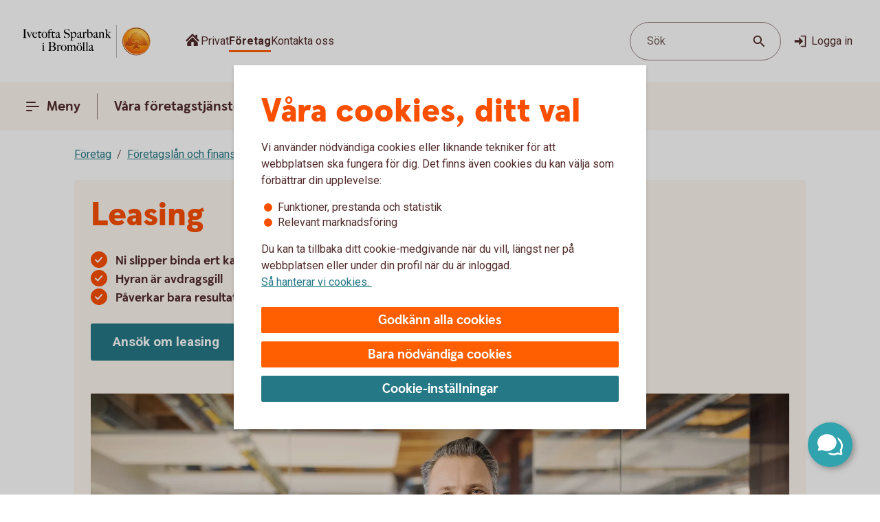

--- FILE ---
content_type: text/css;charset=utf-8
request_url: https://www.ivetoftasparbank.se/etc.clientlibs/wcms/components/content/form-fields/text/clientlibs.lc-fb3e5b8a449b329c9934915e3c7b42e3-lc.min.css
body_size: 448
content:
.date-field{position:relative}
.date-field input{height:54px !important;padding-right:48px}
.date-field.error label:has(~ .date-field-wrapper>input:focus),.date-field label:has(~ .date-field-wrapper>input:focus),.date-field.error .label:has(~ .date-field-wrapper>input:focus) label,.date-field .label:has(~ .date-field-wrapper>input:focus) label{color:var(--text-focus)}
.calendar-button{background:0;border:0;position:absolute;z-index:11;bottom:8px;right:9px;cursor:pointer;width:38px;height:38px;border-radius:40px;padding:0}
.calendar-button icon-close,.calendar-button icon-calendar{position:absolute;right:9px;bottom:8px}
.calendar-button icon-close svg,.calendar-button icon-calendar svg{pointer-events:none}
.calendar-button icon-close{right:7px;bottom:7px}
.calendar-button:focus-visible{border-radius:1px;outline:2px solid var(--line-tabFocus);outline-offset:2px;border-radius:38px}
.datepicker{position:absolute !important;z-index:999;width:100%;bottom:-54px;min-height:54px}
.datepicker-dialog{position:absolute;background-color:var(--surface-elevation);top:7px;box-shadow:0 4px 6px 0 #00000040;border-radius:4px}
.datepicker-dialog::before{content:"";width:14px;height:14px;background-color:var(--surface-elevation);position:absolute;transform:rotate(45deg);top:-7px;left:12px}
.datepicker-dialog .header{display:flex;justify-content:space-between;padding:15px 14px calc(8px / 2)}
.datepicker-dialog .header button{border-style:none;background:transparent}
.datepicker-dialog .header h2{font-size:1rem;order:2}
.datepicker-dialog .header .prev-month,.datepicker-dialog .header .next-month{padding:4px;width:24px;height:24px;cursor:pointer}
.datepicker-dialog .header .prev-month icon-arrow-up,.datepicker-dialog .header .next-month icon-arrow-up{width:11px;height:14px;margin-top:-1px;margin-left:2px}
.datepicker-dialog .header .prev-month icon-arrow-up:hover,.datepicker-dialog .header .next-month icon-arrow-up:hover{background:0}
.datepicker-dialog .header .prev-month:focus-visible,.datepicker-dialog .header .next-month:focus-visible{border-radius:1px;outline:2px solid var(--line-tabFocus);outline-offset:2px;border-radius:24px}
.datepicker-dialog .header .prev-month{order:1}
.datepicker-dialog .header .prev-month svg{transform:rotate(90deg)}
.datepicker-dialog .header .prev-month:hover icon-arrow-up{margin-left:-2px}
.datepicker-dialog .header .next-month{order:3}
.datepicker-dialog .header .next-month svg{transform:rotate(-90deg)}
.datepicker-dialog .header .next-month:hover icon-arrow-up{margin-left:6px}
.datepicker-dialog table.dates{width:280px;border:0;border-collapse:separate;margin:0}
.datepicker-dialog table.dates tr:first-of-type td{padding-top:6px}
.datepicker-dialog table.dates tr.spacer td{padding-bottom:14px}
.datepicker-dialog table.dates th,.datepicker-dialog table.dates td{text-align:center;line-height:1.5rem;width:36px;height:36px;outline:0}
.datepicker-dialog table.dates th:first-child,.datepicker-dialog table.dates td:first-child{padding-left:14px}
.datepicker-dialog table.dates th:last-child,.datepicker-dialog table.dates td:last-child{padding-right:14px}
.datepicker-dialog table.dates th{font-weight:400;padding-top:2px;border-bottom:1px solid var(--line-regularMedium)}
.datepicker-dialog table.dates td.spacer{height:7px}
.datepicker-dialog table.dates td span{display:flex;justify-content:center;align-items:center;height:32px;width:32px;border-radius:50%;border:1px solid transparent}
.datepicker-dialog table.dates td span:focus-visible{border-radius:1px;outline:2px solid var(--line-tabFocus);outline-offset:2px;border-radius:38px}
.datepicker-dialog table.dates td.today:not([tabindex="0"]) span{border:1px dotted var(--line-default)}
.datepicker-dialog table.dates td.disabled{color:var(--text-disabled)}
.datepicker-dialog table.dates td:not(.disabled) span{cursor:pointer}
.datepicker-dialog table.dates td:not(.disabled) span:hover{background:var(--overlay-regularLow)}
.datepicker-dialog table.dates td:not(.disabled) span:active{background:var(--overlay-regularHigh)}
.datepicker-dialog table.dates td[tabindex="0"] span{background:var(--surface-discoveryStatic) !important;color:var(--text-whiteStatic)}

--- FILE ---
content_type: text/css;charset=utf-8
request_url: https://www.ivetoftasparbank.se/etc.clientlibs/wcms/components/structure/recaptcha-text/clientlibs.lc-1ee1092ce1ebca42d31bbf4fb88008c4-lc.min.css
body_size: -536
content:
.component.recaptcha-text{color:var(--text-regularHigh);margin:0 !important}

--- FILE ---
content_type: image/svg+xml
request_url: https://www.ivetoftasparbank.se/content/dam/global/brand/logotypes/8143-ivetofta-sparbank-i-bromolla-logo-default.svg
body_size: 82540
content:
<svg id="Vector" xmlns="http://www.w3.org/2000/svg" xmlns:xlink="http://www.w3.org/1999/xlink" viewBox="0 0 212 54"><defs><style>.cls-1{fill:none;}.cls-2,.cls-6{fill-rule:evenodd;}.cls-2{fill:url(#Ny_övertoningsruta_3);}.cls-3{fill:url(#Namnlös_övertoning_4);}.cls-4{fill:url(#Namnlös_övertoning_3);}.cls-5{fill:#faaf5a;}.cls-6{fill:url(#Namnlös_övertoning_9);}.cls-7{fill:#dc8730;}.cls-8{fill:#8d4428;}.cls-9{fill:#9f5024;}.cls-10{fill:#ad5725;}.cls-11{fill:#e48e33;}.cls-12{fill:#db7b29;}.cls-13{fill:#ffb560;}.cls-14{fill:#bc6327;}.cls-15{fill:#ffcb80;}.cls-16{fill:#ffd68e;}.cls-17{fill:#d57c3f;}.cls-18{fill:#ffcd85;}.cls-19{fill:#efa952;}.cls-20{fill:#fdac4a;}.cls-21{fill:#eb962a;}.cls-22{fill:#ffc378;}.cls-23{fill:#ffce89;}.cls-24{fill:#ffd79d;}.cls-25{fill:#eeaf67;}.cls-26{fill:#bf6b29;}.cls-27{fill:#fcb664;}.cls-28{fill:#994822;}.cls-29{fill:#d47429;}.cls-30{fill:#e7944b;}.cls-31{fill:#964c25;}.cls-32{fill:#823d1e;}.cls-33{fill:#6c2b13;}.cls-34{fill:#ba6019;}.cls-35{fill:#d89050;}.cls-36{fill:#7e3717;}.cls-37{fill:#94441e;}.cls-38{fill:#dd8732;}.cls-39{fill:#ffc278;}.cls-40{fill:#ea913e;}.cls-41{fill:#c57231;}.cls-42{fill:#642813;}.cls-43{fill:#56220c;}.cls-44{fill:#f49e4d;}.cls-45{fill:#76310a;}.cls-46{fill:#994b17;}.cls-47{fill:#a35622;}.cls-48{fill:#af6638;}.cls-49{fill:#a5572a;}.cls-50{fill:#e69646;}.cls-51{fill:#d27c3c;}.cls-52{fill:#7a2c13;}.cls-53{fill:#c27138;}.cls-54{fill:#9a4921;}.cls-55{fill:#96441e;}.cls-56{fill:#a04e14;}.cls-57{fill:#aa5a28;}.cls-58{fill:#944428;}.cls-59{fill:#ffc283;}.cls-60{fill:#aa5e33;}.cls-61{fill:#e5872b;}.cls-62{fill:#b96534;}.cls-63{fill:#f29b40;}.cls-64{fill:#b46027;}.cls-65{fill:url(#Ny_övertoningsruta_3-2);}.cls-66{fill:url(#Ny_övertoningsruta_3-3);}.cls-67{fill:url(#Ny_övertoningsruta_3-4);}.cls-68{fill:url(#Ny_övertoningsruta_3-5);}.cls-69{fill:url(#Ny_övertoningsruta_3-6);}.cls-70{fill:url(#Ny_övertoningsruta_3-7);}.cls-71{fill:url(#Ny_övertoningsruta_3-8);}.cls-72{fill:url(#Ny_övertoningsruta_3-9);}.cls-73{fill:url(#Ny_övertoningsruta_3-10);}.cls-74{fill:url(#Ny_övertoningsruta_3-11);}.cls-75{fill:url(#Ny_övertoningsruta_3-12);}.cls-76{fill:url(#Ny_övertoningsruta_3-13);}.cls-77{fill:url(#Ny_övertoningsruta_3-14);}.cls-78{fill:url(#Ny_övertoningsruta_3-15);}.cls-79{fill:url(#Ny_övertoningsruta_3-16);}.cls-80{fill:url(#Ny_övertoningsruta_3-17);}.cls-81{fill:url(#Ny_övertoningsruta_3-18);}.cls-82{fill:url(#Ny_övertoningsruta_3-19);}.cls-83{fill:url(#Ny_övertoningsruta_3-20);}.cls-84{fill:url(#Ny_övertoningsruta_3-21);}.cls-85{fill:url(#Ny_övertoningsruta_3-22);}.cls-86{fill:url(#Ny_övertoningsruta_3-23);}.cls-87{fill:url(#Ny_övertoningsruta_3-24);}.cls-88{fill:url(#Ny_övertoningsruta_3-25);}.cls-89{fill:url(#Ny_övertoningsruta_3-26);}.cls-90{fill:url(#Ny_övertoningsruta_3-27);}.cls-91{fill:url(#Ny_övertoningsruta_3-28);}.cls-92{fill:url(#Ny_övertoningsruta_3-29);}.cls-93{fill:url(#Ny_övertoningsruta_3-30);}.cls-94{fill:url(#Ny_övertoningsruta_3-31);}.cls-95{fill:url(#Ny_övertoningsruta_3-32);}.cls-96{fill:url(#Ny_övertoningsruta_3-33);}.cls-97{fill:url(#Ny_övertoningsruta_3-34);}.cls-98{fill:url(#Ny_övertoningsruta_3-35);}.cls-99{fill:url(#Ny_övertoningsruta_3-36);}.cls-100{fill:url(#Ny_övertoningsruta_3-37);}.cls-101{fill:url(#Ny_övertoningsruta_3-38);}.cls-102{fill:url(#Ny_övertoningsruta_3-39);}.cls-103{fill:#f8a943;}.cls-104{fill:#ec9c4b;}</style><radialGradient id="Ny_övertoningsruta_3" cx="194.45" cy="13.25" r="32.92" gradientTransform="translate(-1.44 2.89)" gradientUnits="userSpaceOnUse"><stop offset="0" stop-color="#ffe178"/><stop offset="0.18" stop-color="#ffd05f"/><stop offset="0.4" stop-color="#ffbe46"/><stop offset="0.6" stop-color="#ff9b0f"/><stop offset="0.8" stop-color="#f7780f"/><stop offset="0.9" stop-color="#f3640f"/><stop offset="1" stop-color="#e65f19"/></radialGradient><linearGradient id="Namnlös_övertoning_4" x1="201.01" y1="7.83" x2="175.06" y2="46.07" gradientUnits="userSpaceOnUse"><stop offset="0.02" stop-color="#ffe6a5"/><stop offset="0.11" stop-color="#fcc677"/><stop offset="0.29" stop-color="#f5871e"/><stop offset="0.29" stop-color="#f5871e"/><stop offset="0.56" stop-color="#e1690f"/><stop offset="0.63" stop-color="#cc5c0e"/><stop offset="0.8" stop-color="#9c3d0c"/><stop offset="0.93" stop-color="#7e2a0b"/><stop offset="1" stop-color="#73230a"/></linearGradient><linearGradient id="Namnlös_övertoning_3" x1="176.04" y1="44.77" x2="199.87" y2="9.37" gradientUnits="userSpaceOnUse"><stop offset="0.01" stop-color="#ffe6a0"/><stop offset="0.11" stop-color="#fcc877"/><stop offset="0.33" stop-color="#f5871e"/><stop offset="0.33" stop-color="#f5871e"/><stop offset="0.64" stop-color="#e1690f"/><stop offset="0.65" stop-color="#db650f"/><stop offset="0.76" stop-color="#ae490d"/><stop offset="0.86" stop-color="#8e340b"/><stop offset="0.94" stop-color="#7a280a"/><stop offset="0.99" stop-color="#73230a"/></linearGradient><radialGradient id="Namnlös_övertoning_9" cx="192.77" cy="14.04" r="36.96" gradientUnits="userSpaceOnUse"><stop offset="0" stop-color="#ffc85a"/><stop offset="0.27" stop-color="#f59619"/><stop offset="0.44" stop-color="#e56b16"/><stop offset="0.55" stop-color="#dc5014"/><stop offset="0.79" stop-color="#ba3f18"/><stop offset="0.82" stop-color="#b43c19"/></radialGradient><radialGradient id="Ny_övertoningsruta_3-2" cx="190.52" cy="14.58" r="35.7" gradientTransform="matrix(1, 0, 0, 1, 0, 0)" xlink:href="#Ny_övertoningsruta_3"/><radialGradient id="Ny_övertoningsruta_3-3" cx="190.46" cy="14.55" r="35.81" gradientTransform="matrix(1, 0, 0, 1, 0, 0)" xlink:href="#Ny_övertoningsruta_3"/><radialGradient id="Ny_övertoningsruta_3-4" cx="190.44" cy="14.51" r="35.76" gradientTransform="matrix(1, 0, 0, 1, 0, 0)" xlink:href="#Ny_övertoningsruta_3"/><radialGradient id="Ny_övertoningsruta_3-5" cx="190.56" cy="14.52" r="35.7" gradientTransform="matrix(1, 0, 0, 1, 0, 0)" xlink:href="#Ny_övertoningsruta_3"/><radialGradient id="Ny_övertoningsruta_3-6" cx="189.16" cy="12.91" r="39.56" gradientTransform="matrix(1, 0, 0, 1, 0, 0)" xlink:href="#Ny_övertoningsruta_3"/><radialGradient id="Ny_övertoningsruta_3-7" cx="191.24" cy="14.12" r="36.52" gradientTransform="matrix(1, 0, 0, 1, 0, 0)" xlink:href="#Ny_övertoningsruta_3"/><radialGradient id="Ny_övertoningsruta_3-8" cx="189.87" cy="13.32" r="37.96" gradientTransform="matrix(1, 0, 0, 1, 0, 0)" xlink:href="#Ny_övertoningsruta_3"/><radialGradient id="Ny_övertoningsruta_3-9" cx="190.23" cy="14.63" r="35.9" gradientTransform="matrix(1, 0, 0, 1, 0, 0)" xlink:href="#Ny_övertoningsruta_3"/><radialGradient id="Ny_övertoningsruta_3-10" cx="189.83" cy="14.03" r="37.35" gradientTransform="matrix(1, 0, 0, 1, 0, 0)" xlink:href="#Ny_övertoningsruta_3"/><radialGradient id="Ny_övertoningsruta_3-11" cx="191.03" cy="14.32" r="36.49" gradientTransform="matrix(1, 0, 0, 1, 0, 0)" xlink:href="#Ny_övertoningsruta_3"/><radialGradient id="Ny_övertoningsruta_3-12" cx="189.92" cy="14.58" r="37.53" gradientTransform="matrix(1, 0, 0, 1, 0, 0)" xlink:href="#Ny_övertoningsruta_3"/><radialGradient id="Ny_övertoningsruta_3-13" cx="190.3" cy="14.37" r="36.3" gradientTransform="matrix(1, 0, 0, 1, 0, 0)" xlink:href="#Ny_övertoningsruta_3"/><radialGradient id="Ny_övertoningsruta_3-14" cx="190.39" cy="14.42" r="36.79" gradientTransform="matrix(1, 0, 0, 1, 0, 0)" xlink:href="#Ny_övertoningsruta_3"/><radialGradient id="Ny_övertoningsruta_3-15" cx="190.32" cy="14.66" r="36.38" gradientTransform="matrix(1, 0, 0, 1, 0, 0)" xlink:href="#Ny_övertoningsruta_3"/><radialGradient id="Ny_övertoningsruta_3-16" cx="190.5" cy="14.71" r="37.24" gradientTransform="matrix(1, 0, 0, 1, 0, 0)" xlink:href="#Ny_övertoningsruta_3"/><radialGradient id="Ny_övertoningsruta_3-17" cx="190.32" cy="14.76" r="36.28" gradientTransform="matrix(1, 0, 0, 1, 0, 0)" xlink:href="#Ny_övertoningsruta_3"/><radialGradient id="Ny_övertoningsruta_3-18" cx="190.47" cy="14.66" r="36.41" gradientTransform="matrix(1, 0, 0, 1, 0, 0)" xlink:href="#Ny_övertoningsruta_3"/><radialGradient id="Ny_övertoningsruta_3-19" cx="190.51" cy="14.86" r="37.1" gradientTransform="matrix(1, 0, 0, 1, 0, 0)" xlink:href="#Ny_övertoningsruta_3"/><radialGradient id="Ny_övertoningsruta_3-20" cx="190.6" cy="14.84" r="36.2" gradientTransform="matrix(1, 0, 0, 1, 0, 0)" xlink:href="#Ny_övertoningsruta_3"/><radialGradient id="Ny_övertoningsruta_3-21" cx="190.7" cy="14.47" r="36.77" gradientTransform="matrix(1, 0, 0, 1, 0, 0)" xlink:href="#Ny_övertoningsruta_3"/><radialGradient id="Ny_övertoningsruta_3-22" cx="190.31" cy="14.54" r="36.14" gradientTransform="matrix(1, 0, 0, 1, 0, 0)" xlink:href="#Ny_övertoningsruta_3"/><radialGradient id="Ny_övertoningsruta_3-23" cx="190.69" cy="14.67" r="36.56" gradientTransform="matrix(1, 0, 0, 1, 0, 0)" xlink:href="#Ny_övertoningsruta_3"/><radialGradient id="Ny_övertoningsruta_3-24" cx="190.92" cy="14.19" r="36.92" gradientTransform="matrix(1, 0, 0, 1, 0, 0)" xlink:href="#Ny_övertoningsruta_3"/><radialGradient id="Ny_övertoningsruta_3-25" cx="190.72" cy="14.78" r="36.05" gradientTransform="matrix(1, 0, 0, 1, 0, 0)" xlink:href="#Ny_övertoningsruta_3"/><radialGradient id="Ny_övertoningsruta_3-26" cx="191.19" cy="14.32" r="36.93" gradientTransform="matrix(1, 0, 0, 1, 0, 0)" xlink:href="#Ny_övertoningsruta_3"/><radialGradient id="Ny_övertoningsruta_3-27" cx="190.76" cy="14.37" r="36.23" gradientTransform="matrix(1, 0, 0, 1, 0, 0)" xlink:href="#Ny_övertoningsruta_3"/><radialGradient id="Ny_övertoningsruta_3-28" cx="191.34" cy="14.45" r="37.54" gradientTransform="matrix(1, 0, 0, 1, 0, 0)" xlink:href="#Ny_övertoningsruta_3"/><radialGradient id="Ny_övertoningsruta_3-29" cx="190.71" cy="14.45" r="36.58" gradientTransform="matrix(1, 0, 0, 1, 0, 0)" xlink:href="#Ny_övertoningsruta_3"/><radialGradient id="Ny_övertoningsruta_3-30" cx="191.09" cy="13.69" r="36.97" gradientTransform="matrix(1, 0, 0, 1, 0, 0)" xlink:href="#Ny_övertoningsruta_3"/><radialGradient id="Ny_övertoningsruta_3-31" cx="191.03" cy="14.15" r="36.46" gradientTransform="matrix(1, 0, 0, 1, 0, 0)" xlink:href="#Ny_övertoningsruta_3"/><radialGradient id="Ny_övertoningsruta_3-32" cx="190.99" cy="14.16" r="36.67" gradientTransform="matrix(1, 0, 0, 1, 0, 0)" xlink:href="#Ny_övertoningsruta_3"/><radialGradient id="Ny_övertoningsruta_3-33" cx="190.96" cy="13.86" r="36.86" gradientTransform="matrix(1, 0, 0, 1, 0, 0)" xlink:href="#Ny_övertoningsruta_3"/><radialGradient id="Ny_övertoningsruta_3-34" cx="190.28" cy="13.47" r="37.82" gradientTransform="matrix(1, 0, 0, 1, 0, 0)" xlink:href="#Ny_övertoningsruta_3"/><radialGradient id="Ny_övertoningsruta_3-35" cx="191.04" cy="13.61" r="37.23" gradientTransform="matrix(1, 0, 0, 1, 0, 0)" xlink:href="#Ny_övertoningsruta_3"/><radialGradient id="Ny_övertoningsruta_3-36" cx="190.17" cy="13.44" r="37.63" gradientTransform="matrix(1, 0, 0, 1, 0, 0)" xlink:href="#Ny_övertoningsruta_3"/><radialGradient id="Ny_övertoningsruta_3-37" cx="190.24" cy="13.92" r="36.95" gradientTransform="matrix(1, 0, 0, 1, 0, 0)" xlink:href="#Ny_övertoningsruta_3"/><radialGradient id="Ny_övertoningsruta_3-38" cx="190.1" cy="13.87" r="36.73" gradientTransform="matrix(1, 0, 0, 1, 0, 0)" xlink:href="#Ny_övertoningsruta_3"/><radialGradient id="Ny_övertoningsruta_3-39" cx="189.2" cy="12.62" r="39" gradientTransform="matrix(1, 0, 0, 1, 0, 0)" xlink:href="#Ny_övertoningsruta_3"/></defs><rect class="cls-1" x="211" y="53" width="1" height="1"/><rect class="cls-1" width="1" height="1"/><path class="cls-2" d="M209.2,27A21.2,21.2,0,1,1,188,5.8,21.2,21.2,0,0,1,209.2,27Z"/><path class="cls-3" d="M188,4a23,23,0,1,0,23,23A23,23,0,0,0,188,4Zm0,45a22,22,0,1,1,22-22A22,22,0,0,1,188,49Z"/><path class="cls-4" d="M188,5a22,22,0,1,0,22,22A22,22,0,0,0,188,5Zm0,43a21,21,0,1,1,21-21A21,21,0,0,1,188,48Z"/><path class="cls-5" d="M188,49.1A22.1,22.1,0,1,1,210.1,27,22.12,22.12,0,0,1,188,49.1Zm0-44A21.9,21.9,0,1,0,209.9,27,21.92,21.92,0,0,0,188,5.1Z"/><path class="cls-6" d="M206.39,32.17c-.15.7-2,.57-2.54.56a.92.92,0,0,0-.84.68,12.69,12.69,0,0,1-1.63.14c-1.66,0-2.1-.64-2.1-.64-.75,0-.81.66-1.53.89-.39.12-.9-.69-.9-.69a10.14,10.14,0,0,1-3.4-.25c-.47-.32-1.42-2-1.78-2a3.36,3.36,0,0,0-.55,0c-.5.06-.76.54-.7,1.33s.26,2.33.38,2.86c.21,1,2.13,1.42,2.94,1.84l.08.41c-.95-.12-3.2-.38-2.75.15.16.19.48.5.71.8v.34a10.14,10.14,0,0,0-3.76-1,7.85,7.85,0,0,0-3.76.94l0-.38c.34-.32.55-.54.78-.77s-.7-.34-2.24-.25l.1-.42c.91-.27,2.33-.43,2.51-1.36s.34-3,.34-3c.14-1.23-.8-2-1.33-1.83a3.73,3.73,0,0,0-1.34.74c-.18.29.14.72.11,1.33,0,.35-1.13.37-2.43.28-.53,0-1.47,1-1.7,1A7.53,7.53,0,0,1,178,34c-.28,0-.59-.57-1.1-.6-.29,0-.7.56-.89.54a5.25,5.25,0,0,1-1.8-.53c-.18-.08.16-1.19.12-1.26a2.05,2.05,0,0,0-1.1.07c-.17.11-.64.54-.74.56a4.88,4.88,0,0,1-2.48.07,4.56,4.56,0,0,1,.24-1.52c.46-.46,1.36-1.22,1.23-1.48s-.94-.73-.78-1a4.2,4.2,0,0,1,.36-.52c.21-.27.7.08,1-.07s.43-.61.54-.65a3.37,3.37,0,0,1,.83-.05c.18,0,.44.74.57.74.32,0,.68,0,.79-.17a3.29,3.29,0,0,0,.3-1.24c0-.42-1.22-.77-1.23-1a3.63,3.63,0,0,1,.59-1.56c.32-.11.9-.33.86-.53-.1-.62-.42-1.85-.26-2A8.93,8.93,0,0,1,176,21c.2-.14.52,0,.82.16a.82.82,0,0,0,1.08-.18c.12-.22.09-1.5.26-1.61s.69-.39.84-.48.87.33,1,.19c.39-.46.62-.77.56-1a6,6,0,0,1-.33-1.61,5.87,5.87,0,0,1,.5-1c.25-.33,1.15-.14,1.51-.46s.26-.83.91-.9a7,7,0,0,0,2.26-1.06,6.13,6.13,0,0,1,2.43.14c.31,0,.88-.53,1.15-.56a5.29,5.29,0,0,1,1.56.28c.23.1.26,1.1.79,1.28a6,6,0,0,0,1.25.33c1.07.14,1.38-.73,1.75-.64a2.44,2.44,0,0,1,1.29.95c.29.37-.2,1.7.49,2,.87.36,1.79,1.33,1.72,1.61s-.55,1.15-.34,1.44.81,0,1.08-.1a1.62,1.62,0,0,1,1.08.3,3.34,3.34,0,0,0,.76.79c.47.22,1.16.53,1.23.73.23.67-.32,1.59-.22,1.9,0,0,.87.32,1,.56a17,17,0,0,1,0,1.79,2.47,2.47,0,0,1,1.36,0c.36.13.51.58.67,1.12,0,.14.5.21.55.33.27.65.25,1.08,0,1.19-.6.25-2,.73-1.79,1.29s.43.54.68.57a5.84,5.84,0,0,1,1.75.31A1.7,1.7,0,0,1,206.39,32.17Z"/><path class="cls-7" d="M202.85,23.67l-.53.37a.24.24,0,0,1,.09.11l.51-.32A.77.77,0,0,0,202.85,23.67Z"/><path class="cls-8" d="M202.91,23.8l-.51.33h0s0,.13,0,.23l.5-.33v-.1A.59.59,0,0,0,202.91,23.8Z"/><path class="cls-9" d="M202.93,24l-.5.33c0,.11,0,.28,0,.43l.51-.38Z"/><path class="cls-10" d="M202.93,24.38l-.51.37c0,.53,0,1.21,0,1.21l0,0,.59-.75H203S202.94,25,202.93,24.38Z"/><path class="cls-11" d="M200.3,20l-.46.42.27.31.48-.4A2.44,2.44,0,0,1,200.3,20Z"/><path class="cls-12" d="M200.56,20.26l-.47.4a2.19,2.19,0,0,0,.22.2l.48-.44A1.27,1.27,0,0,1,200.56,20.26Z"/><path class="cls-7" d="M203,25.2l-.6.75a3.26,3.26,0,0,1,.42-.1l.59-.67A1.85,1.85,0,0,0,203,25.2Z"/><path class="cls-13" d="M202.79,25.85l.19,0,.56-.63-.16,0Z"/><path class="cls-13" d="M199.68,20.16l.18.23.46-.42c-.06-.08-.16-.2-.27-.32a1,1,0,0,0-.5-.29l-.58.52A1.42,1.42,0,0,1,199.68,20.16Z"/><path class="cls-14" d="M188.75,12.84l-.05-.58a4.16,4.16,0,0,0-.51.28l.05.6Z"/><path class="cls-15" d="M203.52,25.2l-.57.63h.16l.54-.6Z"/><path class="cls-16" d="M203.63,25.21l-.55.61a1.65,1.65,0,0,1,.69.09l.36-.52A2,2,0,0,0,203.63,25.21Z"/><path class="cls-13" d="M200.45,21l.16.08.5-.46-.19-.09-.16-.08-.48.44A1.2,1.2,0,0,0,200.45,21Z"/><path class="cls-17" d="M189,12.73h.24l0-.55h-.22a1.07,1.07,0,0,0-.4.1l0,.58A1,1,0,0,1,189,12.73Z"/><path class="cls-18" d="M190.38,12.93l.36-.44a8.59,8.59,0,0,0-1.46-.31l0,.55A6.33,6.33,0,0,1,190.38,12.93Z"/><path class="cls-19" d="M190.56,13c.06,0,.11.13.17.28l.38-.49a.54.54,0,0,0-.26-.26l-.14,0-.35.45Z"/><path class="cls-7" d="M190.87,13.68l.41-.55a2.22,2.22,0,0,0-.18-.38l-.38.49C190.76,13.36,190.81,13.53,190.87,13.68Z"/><path class="cls-11" d="M191.23,14.22l.36-.49c-.13-.08-.21-.36-.32-.62l-.41.54A1.14,1.14,0,0,0,191.23,14.22Z"/><path class="cls-18" d="M191.36,14.29a5.64,5.64,0,0,0,1.48.35l.07-.57a2.71,2.71,0,0,1-1.34-.36l-.36.5A.53.53,0,0,0,191.36,14.29Z"/><path class="cls-12" d="M194,14.16l.08-.73a2.61,2.61,0,0,0-.57.36l-.12.76A2.46,2.46,0,0,0,194,14.16Z"/><path class="cls-20" d="M193.37,14.54l.13-.77a1.16,1.16,0,0,1-.61.3l-.08.57A1.4,1.4,0,0,0,193.37,14.54Z"/><path class="cls-21" d="M194.37,14l.11,0,.12-.56a.88.88,0,0,0-.3-.07.67.67,0,0,0-.28.06l-.08.74C194.1,14.05,194.23,13.94,194.37,14Z"/><path class="cls-22" d="M194.85,14.18l.12-.56a3.34,3.34,0,0,0-.4-.18l-.11.56A2.32,2.32,0,0,1,194.85,14.18Z"/><path class="cls-23" d="M195.19,14.43l.21-.53a4.82,4.82,0,0,0-.45-.29l-.12.56A2.47,2.47,0,0,1,195.19,14.43Z"/><path class="cls-24" d="M195.6,14.87l.46-.35a3.21,3.21,0,0,0-.68-.64l-.22.53A2.78,2.78,0,0,1,195.6,14.87Z"/><path class="cls-25" d="M195.7,15l.48-.32a.41.41,0,0,0-.06-.11l-.08-.1-.46.34.07.08A.61.61,0,0,1,195.7,15Z"/><path class="cls-7" d="M195.74,15.88l.57-.41a2,2,0,0,0-.15-.8l-.47.33A3,3,0,0,1,195.74,15.88Z"/><path class="cls-10" d="M195.85,16.64l.5-.39a6.07,6.07,0,0,1,0-.8l-.57.41A1.59,1.59,0,0,0,195.85,16.64Z"/><path class="cls-26" d="M196,16.8l.5-.37a.24.24,0,0,1-.11-.2l-.52.39A.68.68,0,0,0,196,16.8Z"/><path class="cls-27" d="M196.44,16.41l-.5.37a.57.57,0,0,0,.18.12l.11.05.48-.36Z"/><path class="cls-22" d="M196.64,17.18l.44-.32-.39-.28-.48.36A3.62,3.62,0,0,1,196.64,17.18Z"/><path class="cls-16" d="M197.64,18.07l.43-.3a6.59,6.59,0,0,0-1-.93l-.44.33A4.34,4.34,0,0,1,197.64,18.07Z"/><path class="cls-20" d="M197.78,18.28l.43-.32a1.46,1.46,0,0,0-.16-.21l-.42.3A1.82,1.82,0,0,1,197.78,18.28Z"/><path class="cls-7" d="M197.84,18.51l.5-.35a2,2,0,0,0-.14-.22l-.43.31A.41.41,0,0,1,197.84,18.51Z"/><path class="cls-10" d="M197.84,18.51a4,4,0,0,1-.14.41l.72-.49a.69.69,0,0,0-.09-.29l-.48.35Z"/><path class="cls-28" d="M197.54,20l.74-.69c-.14,0,0-.37.13-.75a.53.53,0,0,0,0-.13l-.71.47c-.21.54-.32.89-.19,1.08C197.53,20,197.53,20,197.54,20Z"/><path class="cls-27" d="M197.73,20l.82-.75-.21,0a.13.13,0,0,1-.09,0l-.73.68S197.62,20,197.73,20Z"/><path class="cls-16" d="M198.6,19.87a1.21,1.21,0,0,1,.41,0l.56-.52a2.86,2.86,0,0,0-1-.1l-.82.75A5.63,5.63,0,0,0,198.6,19.87Z"/><path class="cls-24" d="M201.19,21.32l.56-.41a5.48,5.48,0,0,0-.67-.36l-.5.46Z"/><path class="cls-13" d="M201.5,21.51l.55-.34a1.81,1.81,0,0,0-.33-.28l-.55.42Z"/><path class="cls-7" d="M201.67,21.71l.54-.28a1,1,0,0,0-.18-.28l-.56.34c.08.06.17.13.19.2Z"/><path class="cls-8" d="M201.65,22.56l.6-.37a2.13,2.13,0,0,0-.05-.78l-.54.28A1.61,1.61,0,0,1,201.65,22.56Z"/><path class="cls-10" d="M201.43,23.59h0l.61-.38v0a6.87,6.87,0,0,0,.17-1l-.59.37A4,4,0,0,0,201.43,23.59Z"/><path class="cls-13" d="M201.71,23.71l.57-.41c-.14-.05-.21-.08-.2-.12l-.65.41Z"/><path class="cls-16" d="M202.34,24.06l.53-.35a1.11,1.11,0,0,0-.61-.42l-.57.41A2,2,0,0,1,202.34,24.06Z"/><path class="cls-13" d="M204.1,25.38l-.35.52a.56.56,0,0,1,.28.21l.37-.48A.91.91,0,0,0,204.1,25.38Z"/><path class="cls-7" d="M204.63,26a1.87,1.87,0,0,0-.25-.41l-.37.47a1.13,1.13,0,0,1,.22.39Z"/><path class="cls-29" d="M204.4,27s.09.1.21.14l.42-.48-.09-.06c-.13-.09-.2-.34-.32-.61l-.4.45A3.36,3.36,0,0,1,204.4,27Z"/><path class="cls-13" d="M205,26.66l-.43.48c.15.07.35.12.38.2l0,0,.37-.47Z"/><path class="cls-30" d="M205.33,26.87l-.37.47a.75.75,0,0,1,.06.13l.43-.47A.74.74,0,0,0,205.33,26.87Z"/><path class="cls-10" d="M205.07,28.41l.53.16a2.07,2.07,0,0,0-.13-1.53l0-.06-.42.46C205.18,27.89,205.2,28.23,205.07,28.41Z"/><path class="cls-31" d="M204.94,28.51c-.26.11-.7.27-1.07.46l.67.3.79-.37a.64.64,0,0,0,.28-.35l-.53-.17A.29.29,0,0,1,204.94,28.51Z"/><path class="cls-32" d="M204.57,29.25l-.68-.29a3.28,3.28,0,0,0-.37.22l.69.24Z"/><path class="cls-33" d="M203.54,29.16a1.16,1.16,0,0,0-.37.36l.73.07a.37.37,0,0,1,.14-.09l.2-.1Z"/><path class="cls-32" d="M203.92,29.57l-.74-.08a.39.39,0,0,0,0,.35l.68-.09C203.8,29.69,203.86,29.62,203.92,29.57Z"/><path class="cls-34" d="M203.81,29.73l-.68.08a1.22,1.22,0,0,0,.14.28l.68-.27C203.84,29.81,203.81,29.77,203.81,29.73Z"/><path class="cls-10" d="M203.49,30.3l.71-.47-.28,0-.66.26A.56.56,0,0,0,203.49,30.3Z"/><path class="cls-29" d="M203.84,30.4H204l.75-.54-.54,0-.71.46A.75.75,0,0,0,203.84,30.4Z"/><path class="cls-30" d="M204.87,30.51l.68-.48a5.49,5.49,0,0,0-.85-.16l-.75.54C204.24,30.44,204.58,30.46,204.87,30.51Z"/><path class="cls-23" d="M205.58,30.7a.85.85,0,0,1,.21.14l.5-.36a1.54,1.54,0,0,0-.53-.38l-.23-.07-.68.47A2.8,2.8,0,0,1,205.58,30.7Z"/><path class="cls-35" d="M206.05,31.12l.48-.32a2,2,0,0,0-.26-.34l-.51.35A1.74,1.74,0,0,1,206.05,31.12Z"/><path class="cls-14" d="M206.37,32.16a.41.41,0,0,1-.09.19l.54.32a1,1,0,0,0,.12-.38,2.59,2.59,0,0,0-.43-1.51l-.48.32A1.54,1.54,0,0,1,206.37,32.16Z"/><path class="cls-8" d="M206.83,32.64l-.53-.31c-.25.32-1,.4-1.61.4l.2.61C205.65,33.31,206.53,33.16,206.83,32.64Z"/><path class="cls-33" d="M203.84,32.71a.82.82,0,0,0-.26,0l.17.59h0c.08,0,.57,0,1.13,0l-.2-.61C204.35,32.74,204,32.72,203.84,32.71Z"/><path class="cls-8" d="M203.07,33.2l.27.74c.2-.17.22-.57.44-.6l-.17-.6A.93.93,0,0,0,203.07,33.2Z"/><path class="cls-36" d="M203.36,33.91l-.27-.73a1.1,1.1,0,0,0-.11.25l.21.58.12,0Z"/><path class="cls-33" d="M201.38,33.54c-1.66,0-2.09-.66-2.09-.66h0l-.19.7a.3.3,0,0,1,.13.06,4.44,4.44,0,0,0,2.15.52,8.27,8.27,0,0,0,1.85-.17l-.22-.6A14.4,14.4,0,0,1,201.38,33.54Z"/><path class="cls-31" d="M198.43,33.32l-.21.93a2.66,2.66,0,0,0,.63-.51c.14-.13.19-.17.25-.15l.19-.71A1.09,1.09,0,0,0,198.43,33.32Z"/><path class="cls-36" d="M197.73,33.78l-.14.65a1.36,1.36,0,0,0,.66-.19l.21-1A1.54,1.54,0,0,1,197.73,33.78Z"/><path class="cls-33" d="M196.85,33.08h0l-.32.62h0a1.34,1.34,0,0,0,1.07.72l.14-.66C197.36,33.9,196.85,33.08,196.85,33.08Z"/><path class="cls-36" d="M193.44,32.83l-.36.51a4.79,4.79,0,0,0,2,.37l.26-.6A5,5,0,0,1,193.44,32.83Z"/><path class="cls-33" d="M191.67,30.81h-.41l.11.6a.27.27,0,0,1,.2.08c.38.29,1.27,1.74,1.54,1.87l.35-.51C193,32.52,192,30.82,191.67,30.81Z"/><path class="cls-36" d="M191.29,30.81a1,1,0,0,0-.45.1l.31.57a.43.43,0,0,1,.25-.07Z"/><path class="cls-33" d="M190.54,31.24l.49.54a.39.39,0,0,1,.14-.32l-.31-.56A.67.67,0,0,0,190.54,31.24Z"/><path class="cls-31" d="M195.32,33.11l-.27.6c.58,0,1.16,0,1.49,0l.31-.63A12.3,12.3,0,0,1,195.32,33.11Z"/><path class="cls-37" d="M190.39,32.06l.67.43a3.26,3.26,0,0,1,0-.75l-.48-.53A1.72,1.72,0,0,0,190.39,32.06Z"/><path class="cls-10" d="M190.81,35.15l.57-.18c0-.2-.25-1.71-.33-2.5l-.66-.44A30,30,0,0,0,190.81,35.15Z"/><path class="cls-38" d="M191.38,35l-.58.18a1.43,1.43,0,0,0,.23.38l.52-.33A.4.4,0,0,1,191.38,35Z"/><path class="cls-13" d="M191.53,35.16l-.52.32a2.56,2.56,0,0,0,.73.56l.39-.51A3.34,3.34,0,0,1,191.53,35.16Z"/><path class="cls-39" d="M192.66,36.44l.31-.52c-.28-.12-.61-.27-.87-.4l-.39.5A9.1,9.1,0,0,0,192.66,36.44Z"/><path class="cls-40" d="M193.42,36.74l.3-.51-.78-.33-.31.53Z"/><path class="cls-41" d="M193.76,36.9l.37-.43a1.25,1.25,0,0,0-.44-.26l-.3.52Z"/><path class="cls-37" d="M193.81,37.31l.56.52c.12-.08,0-.67-.1-1a1,1,0,0,0-.16-.35l-.38.45Z"/><path class="cls-36" d="M193,37.17l.54.59.67.1c.14,0,.18,0,.21,0l-.59-.54Z"/><path class="cls-36" d="M191.76,38.58l.47.61c.14-.07.11-.48.1-.77l-.57-.18Z"/><path class="cls-42" d="M192.09,37.68a9.68,9.68,0,0,1,1.45.08l-.54-.59c-.87-.08-2-.14-2,.12l1.06.45C192,37.69,192.06,37.68,192.09,37.68Z"/><path class="cls-31" d="M192,37.7l-1-.43a.2.2,0,0,0,0,.16,10.57,10.57,0,0,1,.75.85l.54.17a2,2,0,0,0-.05-.32C192.21,37.93,192,37.76,192,37.7Z"/><path class="cls-33" d="M191.52,38.44l0,.66c.41.15.62.15.71.07l-.5-.63Z"/><path class="cls-36" d="M188.45,37.62l-.13.62a8.72,8.72,0,0,1,3,.75l.29.12,0-.66A9.83,9.83,0,0,0,188.45,37.62Z"/><path class="cls-33" d="M184.48,38.43l-.29.77a8.06,8.06,0,0,1,4.16-1l.13-.62A7.62,7.62,0,0,0,184.48,38.43Z"/><path class="cls-43" d="M184.23,38.55l-.41.7c.07,0,.21,0,.41-.07l.29-.77Z"/><path class="cls-33" d="M183.77,39.19a.11.11,0,0,0,.08.07l.42-.73,0-.38-.58,0A2.4,2.4,0,0,0,183.77,39.19Z"/><path class="cls-37" d="M184.06,37.64c.15,0-.36.29-.41.52l.59,0c.34-.32.56-.54.78-.77,0,0,.08-.1,0-.14Z"/><path class="cls-43" d="M184.46,37.11l-.66.51c.22,0,.27,0,.28,0l1-.36C185.08,37.19,184.86,37.13,184.46,37.11Z"/><path class="cls-33" d="M182.74,37.14l-.59.41c.11.22,1,0,1.68.07l.66-.51A15.47,15.47,0,0,0,182.74,37.14Z"/><path class="cls-37" d="M182.89,36.72l-.33-.44a2.21,2.21,0,0,0-.42,1.2.17.17,0,0,0,0,.1l.61-.45Z"/><path class="cls-14" d="M184,36.47l-.45-.49-.89.25-.1.07.34.46C183.2,36.66,183.66,36.56,184,36.47Z"/><path class="cls-44" d="M184.64,36.22l-.48-.47a5.66,5.66,0,0,1-.66.24l.44.49A4.82,4.82,0,0,0,184.64,36.22Z"/><path class="cls-38" d="M185.19,35.81l-.47-.46a1.54,1.54,0,0,1-.58.41l.48.47A1.51,1.51,0,0,0,185.19,35.81Z"/><path class="cls-45" d="M185.39,35.39c.15-.81.36-3.11.35-3.24l-.63.18c-.07.81-.18,2.31-.31,2.85a.39.39,0,0,1-.1.19l.47.46A1,1,0,0,0,185.39,35.39Z"/><path class="cls-31" d="M185.39,31l-.47.36a1.57,1.57,0,0,1,.19,1l.63-.18A1.94,1.94,0,0,0,185.39,31Z"/><path class="cls-33" d="M184.38,30.53a3.75,3.75,0,0,0-1.37.76l.64.44c-.07-.29.75-.62.91-.62a.55.55,0,0,1,.37.3l.47-.36A1,1,0,0,0,184.38,30.53Z"/><path class="cls-31" d="M183,31.28c-.12.2,0,.46.06.78l.68.51a4.65,4.65,0,0,0-.11-.87l-.63-.43Z"/><path class="cls-36" d="M183.13,32.61a.12.12,0,0,1,0,.09l.4.45a.74.74,0,0,0,.27-.6l-.69-.52A2.07,2.07,0,0,1,183.13,32.61Z"/><path class="cls-37" d="M182.67,32.87l.25.52a1.12,1.12,0,0,0,.59-.25l-.41-.45C183.05,32.77,182.9,32.83,182.67,32.87Z"/><path class="cls-33" d="M180.7,32.88l.13.58c.45,0,1.57,0,2.11-.08l-.24-.51A11.07,11.07,0,0,1,180.7,32.88Z"/><path class="cls-46" d="M179.71,33.4l.19.65a3.14,3.14,0,0,1,.79-.58h.16l-.13-.58A1.88,1.88,0,0,0,179.71,33.4Z"/><path class="cls-36" d="M179.74,33.38c-.36.28-.62.54-.75.55l.16.58a2,2,0,0,0,.77-.49Z"/><path class="cls-33" d="M178,34c-.25,0-.56-.47-1-.58l0,.59a.33.33,0,0,1,.17.1,1.19,1.19,0,0,0,.78.47,9.81,9.81,0,0,0,1.28-.06l-.17-.58A9.17,9.17,0,0,1,178,34Z"/><path class="cls-47" d="M176.85,33.38c-.2,0-.46.26-.66.42l.12.65a3.43,3.43,0,0,0,.49-.41.18.18,0,0,1,.18,0l0-.6Z"/><path class="cls-36" d="M176.22,33.79a.62.62,0,0,1-.27.15h0l0,.6a.67.67,0,0,0,.37-.11Z"/><path class="cls-33" d="M174.18,33.41a.11.11,0,0,1,0,0l-.5.32a1,1,0,0,0,.35.3,6.3,6.3,0,0,0,2,.56l-.05-.6A5.32,5.32,0,0,1,174.18,33.41Z"/><path class="cls-48" d="M174.24,32.54l-.67.51c0,.08,0,.19,0,.3a.5.5,0,0,0,.12.35l.49-.32A1.87,1.87,0,0,1,174.24,32.54Z"/><path class="cls-36" d="M174.3,32.15h0l-.76.62h0s0,.09,0,.32l.66-.51A1.45,1.45,0,0,0,174.3,32.15Z"/><path class="cls-33" d="M173.31,32.16l.06.73a.48.48,0,0,1,.11-.09.13.13,0,0,1,.07,0l.75-.61A2.28,2.28,0,0,0,173.31,32.16Z"/><path class="cls-49" d="M173.17,32.22c-.12.07-.4.31-.58.45l.27.58a5.77,5.77,0,0,0,.53-.38l0-.72A.54.54,0,0,0,173.17,32.22Z"/><path class="cls-33" d="M172.43,32.77a4.59,4.59,0,0,1-2.47.07l-.54.29,0,0c.24.31,1.31.51,3.08.21a1.28,1.28,0,0,0,.36-.13l-.27-.59A.66.66,0,0,1,172.43,32.77Z"/><path class="cls-49" d="M170.14,31.55l-.54-.22a4.81,4.81,0,0,0-.16,1.83l.54-.31A7.31,7.31,0,0,1,170.14,31.55Z"/><path class="cls-50" d="M170.22,31.36l.22-.22-.54-.35a1.3,1.3,0,0,0-.18.23,1.27,1.27,0,0,0-.13.34l.54.22A.59.59,0,0,1,170.22,31.36Z"/><path class="cls-51" d="M171.45,29.88l-.85.1,0,0c.07.12-.43.47-.74.8l.53.36C170.86,30.74,171.52,30.12,171.45,29.88Z"/><path class="cls-52" d="M171.44,29.86a5.79,5.79,0,0,0-.48-.46l-.73.06a5.83,5.83,0,0,0,.39.54l.83-.09A.07.07,0,0,0,171.44,29.86Z"/><path class="cls-9" d="M170.65,28.92l-.64,0a1.22,1.22,0,0,0,.24.58l.74-.05C170.81,29.26,170.62,29.06,170.65,28.92Z"/><path class="cls-7" d="M170.79,28.68l-.61-.18-.15.27a.24.24,0,0,0,0,.15l.64,0C170.64,28.89,170.66,28.87,170.79,28.68Z"/><path class="cls-26" d="M171,28.34a.24.24,0,0,1,.11-.08l-.22-.56a2.13,2.13,0,0,0-.76.83l.61.18A4.28,4.28,0,0,1,171,28.34Z"/><path class="cls-10" d="M171.54,28.28l-.09-.65a.86.86,0,0,0-.56.08l.22.56A.79.79,0,0,1,171.54,28.28Z"/><path class="cls-7" d="M171.42,27.63l.1.65a1,1,0,0,0,.38,0l-.12-.71A1.89,1.89,0,0,1,171.42,27.63Z"/><path class="cls-26" d="M171.84,27.58l-.08,0,.12.7a.27.27,0,0,0,.13-.05Z"/><path class="cls-50" d="M172.32,27.92l-.21-.69c-.13.15-.24.34-.29.37l.17.69A1.1,1.1,0,0,0,172.32,27.92Z"/><path class="cls-7" d="M172.1,27.25l.2.7a2.62,2.62,0,0,1,.17-.27l-.17-.62A.92.92,0,0,0,172.1,27.25Z"/><path class="cls-26" d="M172.52,27.64l.08,0-.07-.63-.15,0-.1,0,.17.62S172.5,27.64,172.52,27.64Z"/><path class="cls-10" d="M173.19,27.58l0-.61a3.33,3.33,0,0,0-.73,0l.08.62A3.44,3.44,0,0,1,173.19,27.58Z"/><path class="cls-26" d="M173.2,27l0,.61h.18l.15-.61Z"/><path class="cls-20" d="M173.5,27h0l-.15.61h0s0,0,.08,0l.27-.61Z"/><path class="cls-50" d="M173.61,27.9l.29-.69a.48.48,0,0,0-.23-.2l-.27.6A1,1,0,0,1,173.61,27.9Z"/><path class="cls-26" d="M173.81,28.24l.29-.73c-.07-.1-.15-.25-.22-.33l-.29.68C173.66,28,173.74,28.14,173.81,28.24Z"/><path class="cls-50" d="M173.92,28.33h.13l.19-.64a1.93,1.93,0,0,1-.17-.21l-.28.72C173.84,28.28,173.88,28.33,173.92,28.33Z"/><path class="cls-49" d="M174.63,28.25l-.27-.57,0,0c-.05,0-.06,0-.11,0l-.2.67A1.31,1.31,0,0,0,174.63,28.25Z"/><path class="cls-50" d="M174.73,28.15a.67.67,0,0,0,.06-.15l-.39-.47c0,.09,0,.15-.06.16h0l.27.56A.24.24,0,0,0,174.73,28.15Z"/><path class="cls-7" d="M174.9,27.7l-.47-.4a1.78,1.78,0,0,1,0,.26l.4.46A2.39,2.39,0,0,0,174.9,27.7Z"/><path class="cls-53" d="M175,26.9a.25.25,0,0,0,0-.08l-.62.19a.64.64,0,0,1,0,.32l.47.39A2.9,2.9,0,0,0,175,26.9Z"/><path class="cls-52" d="M174.62,26.45l-.65.25c.2.13.41.26.43.33l.62-.18A.8.8,0,0,0,174.62,26.45Z"/><path class="cls-54" d="M174.16,26.18l-.61.22a4.6,4.6,0,0,0,.45.32l.65-.25A4.85,4.85,0,0,0,174.16,26.18Z"/><path class="cls-10" d="M173.8,25.87l-.54.14a.83.83,0,0,0,.31.41l.62-.22C173.91,26,173.79,26,173.8,25.87Z"/><path class="cls-55" d="M173.28,25.75s0,.11,0,.14a.34.34,0,0,0,0,.14l.54-.14a1.06,1.06,0,0,1,0-.2Z"/><path class="cls-10" d="M173.86,25.56l-.53,0c0,.08,0,.18-.06.24l.55-.06S173.84,25.62,173.86,25.56Z"/><path class="cls-50" d="M174.26,24.49l-.48-.27a6.26,6.26,0,0,0-.46,1.34l.53,0A4.84,4.84,0,0,1,174.26,24.49Z"/><path class="cls-44" d="M173.77,24.24l.48.28a.45.45,0,0,1,.11-.15l-.49-.29Z"/><path class="cls-7" d="M174.52,24.31,174,24a.54.54,0,0,0-.14.16l.49.28s0,0,0,0Z"/><path class="cls-56" d="M175,24.08l-.55-.36-.45.2L174,24l.52.35A4.25,4.25,0,0,0,175,24.08Z"/><path class="cls-44" d="M174.64,23.57v0a.38.38,0,0,1-.18.13l.54.36c.14-.09.26-.19.25-.29Z"/><path class="cls-50" d="M175.25,23.81c0-.21-.1-.52-.16-.81l-.56-.14a4.45,4.45,0,0,1,.11.73l.61.24Z"/><path class="cls-7" d="M175,22.09l-.51-.14a6.13,6.13,0,0,0,.1.94l.56.14A6.9,6.9,0,0,1,175,22.09Z"/><path class="cls-57" d="M175,21.81l.15-.12-.51-.36a.81.81,0,0,0-.19.64l.51.14A.46.46,0,0,1,175,21.81Z"/><path class="cls-58" d="M175.91,21.14l-.2-.63a13.81,13.81,0,0,0-1.1.84l.5.36C175.35,21.51,175.67,21.3,175.91,21.14Z"/><path class="cls-49" d="M176,21.05a.36.36,0,0,1,.19-.05l0-.66a.63.63,0,0,0-.34.07l-.17.12.19.63Z"/><path class="cls-59" d="M176.62,21.11v-.68a1.44,1.44,0,0,0-.44-.09l0,.66A1,1,0,0,1,176.62,21.11Z"/><path class="cls-13" d="M176.6,20.43v.67a1.22,1.22,0,0,0,1.07.16l-.22-.57C177.34,20.77,177,20.55,176.6,20.43Z"/><path class="cls-53" d="M178,21l-.48-.42c0,.06,0,.08,0,.1l.21.57A.57.57,0,0,0,178,21Z"/><path class="cls-58" d="M177.52,19.94c0,.19,0,.43,0,.68L178,21a2.15,2.15,0,0,0,.1-.61Z"/><path class="cls-10" d="M178.07,20.16l-.52-.51c0,.09,0,.21,0,.31l.53.49A2.83,2.83,0,0,1,178.07,20.16Z"/><path class="cls-7" d="M178.15,19.55l-.42-.45a1.13,1.13,0,0,0-.18.58l.52.5A3.14,3.14,0,0,1,178.15,19.55Z"/><path class="cls-60" d="M178.21,19.43l.17-.11-.39-.43-.2.14-.08.09.43.45A.26.26,0,0,1,178.21,19.43Z"/><path class="cls-58" d="M178.9,19l-.17-.59a5.89,5.89,0,0,0-.77.48l.4.42Z"/><path class="cls-10" d="M179,19a.23.23,0,0,1,.15,0l-.18-.62a1.38,1.38,0,0,0-.29.12l.17.6Z"/><path class="cls-59" d="M179.32,19l-.18-.66a.5.5,0,0,0-.17,0l.19.62Z"/><path class="cls-13" d="M179.71,19.11l-.17-.68a2.83,2.83,0,0,0-.42-.13l.17.66Z"/><path class="cls-61" d="M180,19.13v0l-.22-.59h0a2.51,2.51,0,0,1-.29-.1l.18.68C179.85,19.15,180,19.19,180,19.13Z"/><path class="cls-10" d="M180.23,18.9l-.29-.51c-.06.08-.11.13-.14.13l.24.61Z"/><path class="cls-58" d="M180.61,18.27l-.57-.12v0a.63.63,0,0,1-.12.23l.29.51A1.78,1.78,0,0,0,180.61,18.27Z"/><path class="cls-62" d="M180.61,18.12a1.05,1.05,0,0,1-.05-.19l-.61-.12c.05.19.09.34.09.37l.56.11A.33.33,0,0,0,180.61,18.12Z"/><path class="cls-10" d="M180.38,17.27l-.58-.12c0,.23.11.5.16.69l.6.12C180.51,17.77,180.44,17.51,180.38,17.27Z"/><path class="cls-63" d="M180.29,16.49l-.54-.13a.8.8,0,0,0,0,.15,2.3,2.3,0,0,0,.08.66l.58.12C180.27,16.83,180.23,16.59,180.29,16.49Z"/><path class="cls-7" d="M180.65,15.75l-.35-.48a4.46,4.46,0,0,0-.56,1.11l.54.13C180.4,16.26,180.5,16,180.65,15.75Z"/><path class="cls-14" d="M180.78,15.56a.49.49,0,0,1,.13-.1l-.27-.56a1,1,0,0,0-.21.19l-.15.22.35.47Z"/><path class="cls-58" d="M181.27,15.36l-.26-.6a1,1,0,0,0-.39.16l.26.55A1.21,1.21,0,0,1,181.27,15.36Z"/><path class="cls-64" d="M181,14.77l.26.59c.36-.06.83-.06,1.06-.27l-.24-.69C181.89,14.71,181.4,14.67,181,14.77Z"/><path class="cls-10" d="M182.63,14.63l-.26-.71a1.15,1.15,0,0,0-.28.43.25.25,0,0,1,0,.07l.24.68h0A1.34,1.34,0,0,0,182.63,14.63Z"/><path class="cls-7" d="M183.21,14.2l-.13-.58a1.16,1.16,0,0,0-.73.33l.26.72C182.72,14.43,182.76,14.24,183.21,14.2Z"/><path class="cls-20" d="M184,14l-.14-.57a2.17,2.17,0,0,1-.68.19h-.07l.12.58A2.86,2.86,0,0,0,184,14Z"/><path class="cls-14" d="M184.73,13.58l-.16-.57a4.45,4.45,0,0,1-.78.42l.13.57A5.6,5.6,0,0,0,184.73,13.58Z"/><path class="cls-26" d="M185.41,13.17l-.12-.61a1.05,1.05,0,0,0-.26.13c-.13.1-.29.22-.48.34l.16.57C185,13.42,185.26,13.25,185.41,13.17Z"/><path class="cls-20" d="M185.45,13.14a2.43,2.43,0,0,1,1.05-.07l0-.55a2.79,2.79,0,0,0-1.2.05l.13.61Z"/><path class="cls-22" d="M187.42,13.19l0-.51c-.27,0-.62-.12-.95-.16l0,.55C186.8,13.09,187.16,13.15,187.42,13.19Z"/><path class="cls-20" d="M187.87,13.28h0v-.56a1.53,1.53,0,0,1-.53,0l0,.51Z"/><path class="cls-17" d="M188.26,13.13l0-.6a1.12,1.12,0,0,1-.35.19v.56A.84.84,0,0,0,188.26,13.13Z"/><path class="cls-65" d="M186.91,24.73c-.07.17-.26.85-.56,1.06s-1.14,0-1.34.08a.34.34,0,0,0,.05.57,23.64,23.64,0,0,1,2.5,1.34c.08,0,.2,0,.24-.18s.45-2.68.41-2.77C188.07,24.49,187,24.57,186.91,24.73Z"/><path class="cls-66" d="M189.82,25.21c0,.07-.37,2.77-.31,2.8a30.37,30.37,0,0,1,2.4-1.9c.08-.05,0-.22,0-.24a3.34,3.34,0,0,0-.68-.85C191.12,25,189.83,25.19,189.82,25.21Z"/><path class="cls-67" d="M190.43,29.4c0,.15,1,.34,1.81.05.21-.07.51-.89.9-1s1.34.27,1.64,0,.19-.85-.16-.87a6.46,6.46,0,0,1-1.75-.31C192.78,27.22,190.54,28.49,190.43,29.4Z"/><path class="cls-68" d="M183.73,27.65c-.08.05-.29.6-.51.76a.61.61,0,0,1-.4.09,1.72,1.72,0,0,1-.72-.17,1,1,0,0,0-.43-.14c-.25,0-.51.29-.61.58-.23.69,1.1,1,1.28,1.08a2.42,2.42,0,0,0,1.32-.43,2.32,2.32,0,0,1,1-.29c.28,0,.64.18,1.11.23a.31.31,0,0,0,.21-.15.47.47,0,0,0,0-.4,9.82,9.82,0,0,0-1.64-1C184.18,27.7,183.83,27.59,183.73,27.65Z"/><path class="cls-69" d="M200.32,29.16a1.07,1.07,0,0,0,.1.49c0,.06.52,0,.54,0s0-.4-.36-.66C200.54,28.89,200.31,29.06,200.32,29.16Z"/><path class="cls-70" d="M172.33,30.38a1,1,0,0,0,0,.7c.2.17.83-.29.94-.44a.4.4,0,0,0,.12-.31c0-.21-.12-.25-.2-.25A4,4,0,0,0,172.33,30.38Z"/><path class="cls-71" d="M201.61,27.25a.33.33,0,0,0-.32.37c0,.23.15.41.65.38s.6.29.86.29c.56,0,.45-.54.46-.79S202.27,27.22,201.61,27.25Z"/><path class="cls-72" d="M198.21,21.7a.37.37,0,0,0-.28.46c.07.09.37,0,.76.22a4.26,4.26,0,0,1,.66,1,.78.78,0,0,0,.72.25c.17-.1-.17-1.15-.28-1.2a10.73,10.73,0,0,1-.92-.6A2,2,0,0,0,198.21,21.7Z"/><path class="cls-73" d="M200.17,25.67a.41.41,0,0,0-.17.49,1.18,1.18,0,0,0,.86.21A.28.28,0,0,0,201,26c0-.12-.27-.77-.46-.77S200.33,25.54,200.17,25.67Z"/><path class="cls-74" d="M177.55,25.93a2.34,2.34,0,0,0-.69.87c-.08.13-.17.4-.1.4a.39.39,0,0,0,.39-.17c.27-.43.63-.23.78-.37.4-.38.4-.79.35-.85A.86.86,0,0,0,177.55,25.93Z"/><path class="cls-75" d="M195.9,19.44a1.22,1.22,0,0,0,0,1.2c.09.07.39,0,.45-.08a1,1,0,0,0-.22-1C196.07,19.47,196,19.4,195.9,19.44Z"/><path class="cls-76" d="M197.1,24c-.18.06-.56.41-.48.55s.2.14.64.09c.18,0,.39.32.5.37a2.56,2.56,0,0,0,.64.18.45.45,0,0,0,.28-.36c0-.06-.37-.3-.46-.42-.24-.28-.07-.45-.15-.56A2.58,2.58,0,0,0,197.1,24Z"/><path class="cls-77" d="M191.93,22c0,.09.26.27.36.25a3.88,3.88,0,0,1,.44-.14c.38,0,1,.45,1.26.38a.45.45,0,0,0,.16-.46,1.28,1.28,0,0,0-.8-.37c-.35,0-.61-.22-.75-.15C192.08,21.73,192,21.69,191.93,22Z"/><path class="cls-78" d="M193,19c0,.09.14.24.51.56.16.13.19.43.39.67,0,0,.35.13.36.06.05-.29-.18-.4-.16-.71,0-.49,0-.62-.06-.73a1.36,1.36,0,0,0-.69-.18C193.21,18.64,193,18.83,193,19Z"/><path class="cls-79" d="M188.47,16.75c0,.22.31.56.44.56s.5-.3.83-.29a.45.45,0,0,0,.48-.52.47.47,0,0,0-.37-.18.55.55,0,0,1-.65,0C189,16.19,188.58,16.2,188.47,16.75Z"/><path class="cls-80" d="M193.18,16.7c.06.19.16.17.24.1a.72.72,0,0,1,.49-.19c.32,0,.69,1,.82,1s.13-.43.1-.62a2,2,0,0,0-.39-.74,1.5,1.5,0,0,0-.79-.42C193.38,15.81,193.12,16.5,193.18,16.7Z"/><path class="cls-81" d="M189.87,18.53c-.26.36-.51.39-.78.64s-.21.67,0,.67.26-.29,1-.56a1.63,1.63,0,0,1,1.24-.15c.24,0,.35-.26.32-.31a3.09,3.09,0,0,0-.89-.42A1.33,1.33,0,0,0,189.87,18.53Z"/><path class="cls-82" d="M189.1,14.37c-.13.23.06.69.57.74a.43.43,0,0,0,.44-.62C190,14.24,189.24,14.12,189.1,14.37Z"/><path class="cls-83" d="M185.87,14.71c-.05.14,0,.43.12.49s.27-.21.58-.17.5.38.61.38.43-.29.29-.74c0,0-.07,0-.22-.11s-.17-.25-.24-.25C186.63,14.31,186,14.34,185.87,14.71Z"/><path class="cls-84" d="M184.81,21.09c-.25.16-.65.46-.55.82,0,.12.49,0,.74,0a.81.81,0,0,0,.6-.88C185.47,20.83,185.24,20.82,184.81,21.09Z"/><path class="cls-85" d="M194.92,23.37c-.21.54-.21.75,0,.8s.3-.05.87-.73c.08-.11.41-.16.43-.17a.52.52,0,0,0,.23-.36c0-.11-.59-.37-.72-.36S195,23.28,194.92,23.37Z"/><path class="cls-86" d="M186.7,18.5c-.42.58-.39,1.29-.12,1.31.11,0,.21-.21.23-.3s0-.25.11-.44a.31.31,0,0,1,.29-.14s.15-.51,0-.61S186.85,18.29,186.7,18.5Z"/><path class="cls-87" d="M178.84,23.19a1,1,0,0,0-.29.53c0,.19.18.4.55.3s.43-.3.91-.54c.23-.11.25-.39.13-.42a5.44,5.44,0,0,0-.57-.13A1.3,1.3,0,0,0,178.84,23.19Z"/><path class="cls-88" d="M183,16.36a3.36,3.36,0,0,1-.63.12.84.84,0,0,0-.57.65,4.65,4.65,0,0,0,.36,1.49.38.38,0,0,0,.34,0c.12-.08-.14-1.19.08-1.45s1.33-.5,1.44-.68,0-.7-.12-.71S183.24,16.23,183,16.36Z"/><path class="cls-89" d="M176.69,22.23a1.84,1.84,0,0,0-.47.33.52.52,0,0,0-.13.5c0,.14.15.17.31.05a.87.87,0,0,1,.59-.28c.1,0,.13-.35,0-.49A.31.31,0,0,0,176.69,22.23Z"/><path class="cls-90" d="M181.18,26s.47.41.3.6-.16,0-.49.09a1.43,1.43,0,0,0-.65.41,1.84,1.84,0,0,1-.75.45.3.3,0,0,1-.2-.08.59.59,0,0,1-.08-.43c0-.08.12-.36.26-.38a1.79,1.79,0,0,0,.76-.24C180.65,26.22,180.66,25.93,181.18,26Z"/><path class="cls-91" d="M179.31,21a.56.56,0,0,0-.2.38c0,.18.28.48.49.28s.53-.85.36-.93S179.45,20.84,179.31,21Z"/><path class="cls-92" d="M182.27,20.27a1.53,1.53,0,0,0-1.15.88.31.31,0,0,0,.22.35c.19,0,.57-.58.8-.65a1.69,1.69,0,0,1,.73.13c.33.11.43.19.49,0s0-.61-.2-.66A2,2,0,0,0,182.27,20.27Z"/><path class="cls-93" d="M175.45,32c0,.27.11.43.65.46s.55-.32.48-.34a1.9,1.9,0,0,1-.75-.49A.38.38,0,0,0,175.45,32Z"/><path class="cls-94" d="M175.07,29.18a.66.66,0,0,0,.06.37.41.41,0,0,0,.2.13c.11,0,.21,0,.52-.24.12-.1.25-.09.34-.19a.23.23,0,0,0,0-.22.75.75,0,0,0-.44-.34A1.32,1.32,0,0,0,175.07,29.18Z"/><path class="cls-95" d="M176.61,24.34a1.28,1.28,0,0,0-.66.17.64.64,0,0,0-.36.63.36.36,0,0,0,.26.32.38.38,0,0,0,.39-.2.52.52,0,0,1,.5-.39c.21,0,.36,0,.43-.13s.05-.34,0-.35A1.75,1.75,0,0,0,176.61,24.34Z"/><path class="cls-96" d="M179,31.57c0,.24.13.4.26.4s.37-.11.52-.12.33.07.36,0a.43.43,0,0,0-.06-.4c-.08-.18-.3-.09-.4-.09s-.37-.16-.45-.16S179,31.48,179,31.57Z"/><path class="cls-97" d="M193.74,31.1a1,1,0,0,0,1,.24c.12,0,.23-.35.08-.43a1.16,1.16,0,0,0-.94-.15A.23.23,0,0,0,193.74,31.1Z"/><path class="cls-98" d="M177.25,30.13c-.3.1-.44.18-.48.42s.14.23.42.23c.46,0,.68-.23.68-.43C177.87,30,177.52,30.05,177.25,30.13Z"/><path class="cls-99" d="M196.36,31.57c.15.26.54,0,1,.18.14.05.34.42.57.36s.25-.49.26-.79-.42-.33-.6-.26a5.35,5.35,0,0,1-1.07.27A.25.25,0,0,0,196.36,31.57Z"/><path class="cls-100" d="M196.89,29c0,.12.74,0,1,.22s.69.28.73.2a.57.57,0,0,0-.2-.69,1.59,1.59,0,0,0-.73-.25C196.94,28.52,196.85,28.87,196.89,29Z"/><path class="cls-101" d="M201.56,31.05c-.15,0-.36.39-.68.37s-.48-.17-.61-.16-.49.44-.42.55a1.48,1.48,0,0,0,1.12.36.51.51,0,0,0,.47-.24c.15-.23.42-.27.49-.33a.61.61,0,0,0,0-.33A.51.51,0,0,0,201.56,31.05Z"/><path class="cls-102" d="M203.82,31.43A.36.36,0,0,0,204,32c.11,0,.66-.1.7-.2a.51.51,0,0,0-.27-.51C204.3,31.24,203.93,31.27,203.82,31.43Z"/><path class="cls-9" d="M191,28.57l-.13-.11a1.83,1.83,0,0,0-.57.86l.17,0A1.59,1.59,0,0,1,191,28.57Z"/><path class="cls-63" d="M190.29,29.31a.65.65,0,0,0,0,.14c0,.09.11.16.25.2l.07-.15a.3.3,0,0,1-.15-.08.11.11,0,0,1,0-.08Z"/><path class="cls-13" d="M191.27,29.57a2.41,2.41,0,0,1-.66-.07l-.07.15a3.14,3.14,0,0,0,1.85-.11l-.14-.12A2.61,2.61,0,0,1,191.27,29.57Z"/><path class="cls-13" d="M182.23,18.61l-.13.11a.52.52,0,0,0,.5,0l-.12-.13A.46.46,0,0,1,182.23,18.61Z"/><path class="cls-19" d="M182.48,17.83a3.55,3.55,0,0,1,0,.8l.11.13s0,0,0,0a1.94,1.94,0,0,0,0-.72c0-.28-.08-.62.06-.74l-.11-.13C182.43,17.28,182.46,17.56,182.48,17.83Z"/><path class="cls-20" d="M203.82,31.74l-.17,0a.52.52,0,0,0,.25.28l.09-.15A.28.28,0,0,1,203.82,31.74Z"/><path class="cls-36" d="M193.67,15.85a1.51,1.51,0,0,1,.6.28l.09-.14a1.53,1.53,0,0,0-.69-.31.57.57,0,0,0-.46.36l.15.08S193.51,15.85,193.67,15.85Z"/><path class="cls-36" d="M176.61,22.3a.27.27,0,0,1,.27,0l.05-.16a.49.49,0,0,0-.43.06l-.23.17.11.13Z"/><path class="cls-63" d="M191.53,19a.22.22,0,0,1-.14.09l0,.17a.43.43,0,0,0,.21-.11Z"/><path class="cls-20" d="M182,29.72l-.06.15.34.12.05-.16Z"/><path class="cls-13" d="M184.17,16.52a.71.71,0,0,0,0-.27H184a1.16,1.16,0,0,1,0,.21.18.18,0,0,1,0,.08l.14.1A.27.27,0,0,0,184.17,16.52Z"/><path class="cls-7" d="M187.25,18.52a.55.55,0,0,1,0,.22l.17,0a.91.91,0,0,0,0-.33Z"/><path class="cls-20" d="M186.8,19.4c0,.2-.14.38-.22.38l0,.17a.53.53,0,0,0,.35-.44.61.61,0,0,1,.07-.35L187,19A.54.54,0,0,0,186.8,19.4Z"/><path class="cls-20" d="M201.06,26.37l-.13-.1a.16.16,0,0,1-.07.07l.06.16A.39.39,0,0,0,201.06,26.37Z"/><path class="cls-36" d="M189.83,14.32l0-.16c-.2-.06-.67-.16-.88.11l.13.11C189.24,14.2,189.65,14.26,189.83,14.32Z"/><path class="cls-9" d="M190.09,14.5a.59.59,0,0,1,0,.14l.17,0a.85.85,0,0,0,0-.23.51.51,0,0,0-.37-.29l-.06.15C190,14.36,190.06,14.42,190.09,14.5Z"/><path class="cls-13" d="M189.41,15l-.06.16c.53.23.91-.06.93-.49l-.17,0C190.13,15,189.87,15.21,189.41,15Z"/><path class="cls-7" d="M189.11,14.67l-.17,0a.79.79,0,0,0,.41.46l.06-.16A.57.57,0,0,1,189.11,14.67Z"/><path class="cls-9" d="M189.13,14.38l-.13-.11a.52.52,0,0,0-.06.44l.17,0A.34.34,0,0,1,189.13,14.38Z"/><path class="cls-9" d="M187.09,14.41a.59.59,0,0,0,.35.27.43.43,0,0,1,0,.28l.17,0c0-.23,0-.48-.19-.49s-.23-.19-.29-.26a.13.13,0,0,0-.06-.05l-.09.15S187.05,14.37,187.09,14.41Z"/><path class="cls-36" d="M187,14.35l.09-.15a1.88,1.88,0,0,0-1.19.21l.13.11A1.88,1.88,0,0,1,187,14.35Z"/><path class="cls-13" d="M187.48,15a.55.55,0,0,1-.06.26.39.39,0,0,1-.24.16s-.13-.17-.24-.24a.75.75,0,0,0-.42-.14v.17a.55.55,0,0,1,.33.11c.1.07.18.24.3.26a.45.45,0,0,0,.39-.19.62.62,0,0,0,.12-.35Z"/><path class="cls-20" d="M186.19,15.11l.05.16a.47.47,0,0,1,.28-.1V15A.51.51,0,0,0,186.19,15.11Z"/><path class="cls-13" d="M186,15.19h0l-.06.15.09,0a.36.36,0,0,0,.22-.09l-.06-.16C186.1,15.17,186.07,15.19,186,15.19Z"/><path class="cls-7" d="M185.7,14.82c0,.21.07.47.24.53l.06-.16c-.11,0-.14-.28-.13-.36Z"/><path class="cls-9" d="M186.05,14.52l-.12-.12a.56.56,0,0,0-.23.42h.17A.37.37,0,0,1,186.05,14.52Z"/><path class="cls-36" d="M189.18,16.33a.6.6,0,0,0,.68,0,.34.34,0,0,1,.19,0l.08-.15a.44.44,0,0,0-.36,0,.44.44,0,0,1-.49,0,.6.6,0,0,0-.8.17l.15.08A.44.44,0,0,1,189.18,16.33Z"/><path class="cls-9" d="M190.2,16.52s0,.08,0,.11l.16,0a.59.59,0,0,0,0-.13c0-.11-.11-.22-.24-.29l-.08.15A.33.33,0,0,1,190.2,16.52Z"/><path class="cls-13" d="M189.54,17.19c.12,0,.26,0,.39-.05s.35-.09.42-.49l-.16,0c-.06.29-.22.33-.3.35a2.08,2.08,0,0,0-.41.05c-.21.07-.44.24-.56.25s-.09,0-.17-.09l-.12.12a.42.42,0,0,0,.28.14C189.09,17.46,189.34,17.25,189.54,17.19Z"/><path class="cls-7" d="M188.5,16.8h-.17a.87.87,0,0,0,.31.51l.11-.12A.69.69,0,0,1,188.5,16.8Z"/><path class="cls-9" d="M188.63,16.45l-.14-.09a.8.8,0,0,0-.16.45h.17A.63.63,0,0,1,188.63,16.45Z"/><path class="cls-9" d="M194.38,16.23a1.78,1.78,0,0,1,.42.74.49.49,0,0,1,0,.13l.17,0a1,1,0,0,0,0-.19,2,2,0,0,0-.48-.84l-.14-.12-.08.15Z"/><path class="cls-7" d="M194.81,17.1a1.65,1.65,0,0,1-.08.47l.06.18c.1,0,.17-.38.19-.63Z"/><path class="cls-22" d="M194.73,17.57a2,2,0,0,1-.3-.44c-.15-.26-.3-.53-.51-.54v.16c.14,0,.31.36.44.58.25.43.38.44.45.42Z"/><path class="cls-19" d="M193.84,16.58c-.28,0-.44.22-.49.23h0l-.06.15.12,0c.17,0,.23-.23.48-.23h.07v-.16Z"/><path class="cls-9" d="M193.25,17l.05-.16c-.05,0-.06,0-.09-.12a1.17,1.17,0,0,1,.15-.57l-.15-.09a1.21,1.21,0,0,0-.16.71C193.09,16.86,193.13,16.94,193.25,17Z"/><path class="cls-36" d="M193.29,18.51a.42.42,0,0,0-.24.12l.11.13a.52.52,0,0,1,.15-.09,1.5,1.5,0,0,1,.55.07l0-.16A1.58,1.58,0,0,0,193.29,18.51Z"/><path class="cls-9" d="M194.26,19.57c0-.33.08-.51-.06-.8a.48.48,0,0,0-.29-.19l0,.16a.41.41,0,0,1,.18.09c.13.18.05.49.05.74a.84.84,0,0,0,.14.43.86.86,0,0,1,0,.13l.17,0a.46.46,0,0,0-.06-.25A.9.9,0,0,1,194.26,19.57Z"/><path class="cls-13" d="M193.93,20.17l-.09.15a.88.88,0,0,0,.43.1c.15,0,.16-.12.16-.26l-.17,0v.12A.63.63,0,0,1,193.93,20.17Z"/><path class="cls-19" d="M193.72,19.75a1.06,1.06,0,0,0-.4-.44l-.11.12a.94.94,0,0,1,.37.42c.07.17.16.42.27.47l.08-.15A1.83,1.83,0,0,1,193.72,19.75Z"/><path class="cls-7" d="M193.11,19.06l-.13.11a1.82,1.82,0,0,0,.24.27l.1-.13A2.39,2.39,0,0,1,193.11,19.06Z"/><path class="cls-64" d="M193,19s0-.12.13-.21l-.12-.12a.42.42,0,0,0-.17.39.64.64,0,0,0,.11.16l.12-.12Z"/><path class="cls-36" d="M195.91,19.46a.31.31,0,0,1,.22.11l.12-.12a.43.43,0,0,0-.4-.15c-.07,0-.14.15-.18.3l.15.08A.81.81,0,0,1,195.91,19.46Z"/><path class="cls-9" d="M196.41,20.27l.17,0a1.19,1.19,0,0,0-.33-.85l-.12.12A1,1,0,0,1,196.41,20.27Z"/><path class="cls-13" d="M196.33,20.56a.54.54,0,0,1-.38.06l-.09.14a.61.61,0,0,0,.57-.07.47.47,0,0,0,.15-.39l-.17,0C196.42,20.39,196.4,20.52,196.33,20.56Z"/><path class="cls-64" d="M195.86,20.76h0l.09-.15c-.09-.06-.17-.3-.16-.79a1,1,0,0,1,0-.15l-.15-.08a1.56,1.56,0,0,0,0,.22C195.61,20.18,195.65,20.62,195.86,20.76Z"/><path class="cls-36" d="M190.49,18.24a1.42,1.42,0,0,0-.71.18,1.82,1.82,0,0,1-.31.31l-.17.1.09.14.17-.1a1.63,1.63,0,0,0,.35-.34,1.45,1.45,0,0,1,.58-.12,1.57,1.57,0,0,1,.71.19l.06-.16A1.88,1.88,0,0,0,190.49,18.24Z"/><path class="cls-9" d="M191.78,18.82c0-.11-.26-.26-.53-.38l-.05.16a2.09,2.09,0,0,1,.41.23.64.64,0,0,1,0,.07l.15.07A.37.37,0,0,0,191.78,18.82Z"/><path class="cls-13" d="M191.75,19l-.16-.07a.39.39,0,0,1-.06.11l.08.16A.66.66,0,0,0,191.75,19Z"/><path class="cls-13" d="M191.31,19.09a2,2,0,0,0-1.15.11l-.09.05.06.16a.67.67,0,0,0,.11-.07,1.91,1.91,0,0,1,1-.08h.15l0-.16Z"/><path class="cls-20" d="M189.41,19.64a.47.47,0,0,1-.29.17l-.06,0-.09.14a.3.3,0,0,0,.15.05.62.62,0,0,0,.41-.23,2.49,2.49,0,0,1,.6-.35l-.06-.15A2,2,0,0,0,189.41,19.64Z"/><path class="cls-7" d="M188.81,19.48a.46.46,0,0,0,.17.45l.08-.14a.38.38,0,0,1-.09-.28Z"/><path class="cls-9" d="M189.39,19l-.09-.14c-.43.24-.47.47-.49.65l.16,0C189,19.4,189,19.2,189.39,19Z"/><path class="cls-36" d="M186.81,18.41a.25.25,0,0,1,.29-.09l.08-.15a.43.43,0,0,0-.5.14,2.51,2.51,0,0,0-.19.24l.15.09Z"/><path class="cls-9" d="M187.17,18.17l-.07.15a.22.22,0,0,1,.15.2l.16-.07A.36.36,0,0,0,187.17,18.17Z"/><path class="cls-13" d="M187.41,18.77l-.17,0a.46.46,0,0,1,0,.16l.08.16C187.35,19,187.39,18.88,187.41,18.77Z"/><path class="cls-7" d="M187.2,18.9h-.09l0,.19a.21.21,0,0,1,.15,0h.05Z"/><path class="cls-63" d="M187.08,19.1l0-.19A.26.26,0,0,0,187,19l.06.19A.15.15,0,0,1,187.08,19.1Z"/><path class="cls-13" d="M186.51,19.74l-.08.15a.25.25,0,0,0,.18.06l0-.17A.12.12,0,0,1,186.51,19.74Z"/><path class="cls-7" d="M186.43,19.9h0l.08-.16a.38.38,0,0,1-.1-.23l-.16,0A.5.5,0,0,0,186.43,19.9Z"/><path class="cls-9" d="M186.59,18.71a.5.5,0,0,1,0-.07l-.14-.1a.64.64,0,0,0-.06.1,1.88,1.88,0,0,0-.19.91l.16,0A1.87,1.87,0,0,1,186.59,18.71Z"/><path class="cls-36" d="M183.94,15.67c-.32,0-.73.45-1,.58a5.86,5.86,0,0,1-.58.1.83.83,0,0,0-.51.37l.14.1a.67.67,0,0,1,.4-.31,2.89,2.89,0,0,0,.62-.11c.22-.09.67-.55.9-.56l.08-.16Z"/><path class="cls-9" d="M184,15.68l-.07.16a1.17,1.17,0,0,1,.1.42h.16C184.17,16,184.11,15.74,184,15.68Z"/><path class="cls-20" d="M184.11,16.64l-.15-.09c-.08.06-.72.28-.73.29l.1.14A3.43,3.43,0,0,0,184.11,16.64Z"/><path class="cls-13" d="M182.61,17.13l.1.14a2.07,2.07,0,0,1,.62-.29l-.1-.14A2.19,2.19,0,0,0,182.61,17.13Z"/><path class="cls-7" d="M182.1,18.3c0-.08-.1-.34-.11-.37a2.92,2.92,0,0,1-.14-.74l-.17,0a3.13,3.13,0,0,0,.18.92,2.68,2.68,0,0,1,.07.27,1,1,0,0,0,.18.38l.12-.11A1,1,0,0,1,182.1,18.3Z"/><path class="cls-9" d="M181.85,17.13a1.2,1.2,0,0,1,.15-.31l-.14-.1a1.09,1.09,0,0,0-.17.38.11.11,0,0,0,0,0l.17,0Z"/><path class="cls-36" d="M185.33,20.91h.08l.05-.16-.13,0a2.29,2.29,0,0,0-.83.39l.1.14A1.92,1.92,0,0,1,185.33,20.91Z"/><path class="cls-9" d="M185.57,21a.62.62,0,0,1,0,.29l.16.05a.61.61,0,0,0,0-.43.43.43,0,0,0-.25-.18l-.06.16A.27.27,0,0,1,185.57,21Z"/><path class="cls-103" d="M185.71,21.37l-.16-.05a.77.77,0,0,1-.55.55l.06.15A.9.9,0,0,0,185.71,21.37Z"/><path class="cls-13" d="M185,21.87a2,2,0,0,1-.5.08c-.09,0-.19,0-.2-.05l-.11.13a.49.49,0,0,0,.31.08,2.61,2.61,0,0,0,.59-.09l-.07-.15Z"/><path class="cls-7" d="M184.18,22l.1-.13h0a.51.51,0,0,1,0-.3l-.16,0C184.1,21.67,184.07,22,184.18,22Z"/><path class="cls-9" d="M184.6,21.27l-.1-.14a1.09,1.09,0,0,0-.34.42l.16,0A1.08,1.08,0,0,1,184.6,21.27Z"/><path class="cls-36" d="M181.37,20.58l.11.12a1.58,1.58,0,0,1,1.44-.38l0-.17A1.76,1.76,0,0,0,181.37,20.58Z"/><path class="cls-9" d="M183.19,20.21a1.55,1.55,0,0,0-.23-.06l0,.17.21.05a.3.3,0,0,1,.18.23l.16-.06A.47.47,0,0,0,183.19,20.21Z"/><path class="cls-7" d="M183.31,20.6a.64.64,0,0,1,0,.28l.17,0a1,1,0,0,0-.05-.38Z"/><path class="cls-103" d="M183.52,20.92l-.17,0a.26.26,0,0,1-.06.18l.08.15A.39.39,0,0,0,183.52,20.92Z"/><path class="cls-13" d="M183.29,21.06h0c-.18,0-.68-.22-.87-.24V21a6.87,6.87,0,0,0,.88.24l.08,0Z"/><path class="cls-103" d="M182,20.88l.07.15a.41.41,0,0,1,.32,0v-.17A.51.51,0,0,0,182,20.88Z"/><path class="cls-7" d="M182,20.88a1.6,1.6,0,0,0-.35.32c-.16.19-.27.26-.33.26v.17c.17,0,.35-.2.44-.29a1.52,1.52,0,0,1,.31-.31Z"/><path class="cls-13" d="M181.26,21.42l-.11.13a.41.41,0,0,0,.19.08v-.17h0Z"/><path class="cls-19" d="M181.16,21.55l.1-.13a.31.31,0,0,1-.09-.11l-.16.05A.41.41,0,0,0,181.16,21.55Z"/><path class="cls-9" d="M181,21.23a.59.59,0,0,0,0,.14l.16-.06a.22.22,0,0,1,0-.08.82.82,0,0,1,.33-.53l-.12-.12A.93.93,0,0,0,181,21.23Z"/><path class="cls-36" d="M179.88,20.74a.06.06,0,0,1,.06,0l.06-.16a.23.23,0,0,0-.12,0,1.15,1.15,0,0,0-.74.39l.13.11A1,1,0,0,1,179.88,20.74Z"/><path class="cls-9" d="M180,20.59l-.06.16c.07,0,.05.15,0,.21l.17,0A.31.31,0,0,0,180,20.59Z"/><path class="cls-7" d="M180,21a1,1,0,0,1-.14.33l.15.08a1.26,1.26,0,0,0,.16-.43Z"/><path class="cls-13" d="M179.61,21.6a.32.32,0,0,1-.19.09.33.33,0,0,1-.13-.08l-.12.13a.88.88,0,0,0,.21.12.47.47,0,0,0,.34-.13,1.61,1.61,0,0,0,.28-.36l-.16-.08A1,1,0,0,1,179.61,21.6Z"/><path class="cls-7" d="M179.15,21.41l-.16,0a.51.51,0,0,0,.19.29l.11-.13A.33.33,0,0,1,179.15,21.41Z"/><path class="cls-9" d="M179.14,21.37a.52.52,0,0,1,.13-.3l-.13-.11a.64.64,0,0,0-.16.41.28.28,0,0,0,0,.09l.16-.05S179.14,21.38,179.14,21.37Z"/><path class="cls-9" d="M176.93,22.1l-.06.16a.24.24,0,0,1,.18.2l.16-.07A.43.43,0,0,0,176.93,22.1Z"/><path class="cls-7" d="M177.05,22.45a.54.54,0,0,1,0,.22l.17,0a.79.79,0,0,0,0-.31Z"/><path class="cls-13" d="M177,22.79a.5.5,0,0,1-.21.05.5.5,0,0,0-.3.16c-.08.07-.25.21-.34.13l-.12.12c.14.12.33.07.51-.07s.13-.15.27-.17.31,0,.35-.17a1,1,0,0,0,0-.14l-.17,0A1,1,0,0,0,177,22.79Z"/><path class="cls-7" d="M176.06,23.25l.11-.12a.35.35,0,0,1-.07-.23l-.17,0A.43.43,0,0,0,176.06,23.25Z"/><path class="cls-9" d="M176.39,22.46l-.12-.13-.12.1a.69.69,0,0,0-.22.46h.17a.53.53,0,0,1,.17-.35Z"/><path class="cls-36" d="M176.76,24.37l.06-.17a1.4,1.4,0,0,0-1.25.48l.15.08A1.21,1.21,0,0,1,176.76,24.37Z"/><path class="cls-9" d="M177.17,24.43a.38.38,0,0,1,0,.26l.14.08c.11-.2,0-.47-.05-.49a2,2,0,0,0-.45-.08l-.05.17A1.68,1.68,0,0,1,177.17,24.43Z"/><path class="cls-13" d="M177.17,24.69h0s-.08.14-.31.13a.68.68,0,0,0-.49.16l.12.12a.52.52,0,0,1,.38-.11c.27,0,.4-.1.46-.24Z"/><path class="cls-7" d="M176.21,25.24a.28.28,0,0,1-.12.15l.1.13a.41.41,0,0,0,.19-.24.45.45,0,0,1,.1-.18l-.12-.11A.56.56,0,0,0,176.21,25.24Z"/><path class="cls-63" d="M176.09,25.39a.52.52,0,0,1-.23,0v.17a.61.61,0,0,0,.35-.07Z"/><path class="cls-13" d="M175.82,25.41l-.09-.07-.11.13.09.07a.25.25,0,0,0,.15.05v-.17Z"/><path class="cls-7" d="M175.66,25.28a.49.49,0,0,1,0-.21h-.17a.59.59,0,0,0,.07.29s.06.07.11.11l.1-.13Z"/><path class="cls-9" d="M175.72,24.76l-.14-.09a.7.7,0,0,0-.13.4h.17A.54.54,0,0,1,175.72,24.76Z"/><path class="cls-36" d="M178.12,25.8l0-.16a1.38,1.38,0,0,0-1.24.78l.13.1A1.29,1.29,0,0,1,178.12,25.8Z"/><path class="cls-9" d="M178.42,25.8a.26.26,0,0,0-.25-.16l0,.16c.09,0,.13,0,.13,0a.53.53,0,0,1,0,.18h.17A.79.79,0,0,0,178.42,25.8Z"/><path class="cls-7" d="M178.26,26a1.29,1.29,0,0,1-.14.36l.14.08a1.19,1.19,0,0,0,.17-.45Z"/><path class="cls-63" d="M178.12,26.38a2.15,2.15,0,0,1-.23.28l.08.14a2,2,0,0,0,.3-.34Z"/><path class="cls-20" d="M177.89,26.66c-.14.07-.28,0-.55.12s-.24.29-.3.33a.44.44,0,0,1-.22.07h0v.16a.54.54,0,0,0,.32-.09c.11-.07.18-.26.29-.32s.37,0,.55-.13Z"/><path class="cls-13" d="M176.77,27.17l-.11.14.15,0v-.17Z"/><path class="cls-9" d="M177.07,26.51l-.14-.09-.22.35h0l.15.06Z"/><path class="cls-7" d="M176.64,27.3h0l.11-.14h0a.8.8,0,0,1,.1-.33l-.16-.06C176.65,26.88,176.54,27.2,176.64,27.3Z"/><path class="cls-36" d="M175.72,28.72c.09,0,.15,0,.28.09l.09-.14a.48.48,0,0,0-.37-.13,1.17,1.17,0,0,0-.45.24l.11.13A1.09,1.09,0,0,1,175.72,28.72Z"/><path class="cls-9" d="M176.09,28.67l-.1.14a1,1,0,0,1,.21.2v0l.16-.07A.74.74,0,0,0,176.09,28.67Z"/><path class="cls-7" d="M176.36,29l-.16.07a.24.24,0,0,1,0,.17l.13.11A.42.42,0,0,0,176.36,29Z"/><path class="cls-20" d="M176.19,29.21c0,.05-.07.08-.16.11a1.27,1.27,0,0,0-.41.27.44.44,0,0,1-.26.08v.16a.56.56,0,0,0,.36-.1,1.72,1.72,0,0,1,.37-.25.48.48,0,0,0,.25-.17Z"/><path class="cls-13" d="M175.21,29.59l-.09.15a.45.45,0,0,0,.24.09v-.16A.37.37,0,0,1,175.21,29.59Z"/><path class="cls-7" d="M175,29.67l.1.07.08-.15-.06,0a.8.8,0,0,1-.06-.17l-.16,0A.64.64,0,0,0,175,29.67Z"/><path class="cls-9" d="M175.1,29.17a1.47,1.47,0,0,1,.28-.26l-.11-.13a1.59,1.59,0,0,0-.32.31.55.55,0,0,0,0,.32l.16,0A.46.46,0,0,1,175.1,29.17Z"/><path class="cls-36" d="M180.68,26.16a.5.5,0,0,1,.38-.15h.13l.08.09.13-.11-.1-.11a.45.45,0,0,0-.24-.05.64.64,0,0,0-.51.21,1.73,1.73,0,0,1-.31.24l.12.13A2.12,2.12,0,0,0,180.68,26.16Z"/><path class="cls-9" d="M181.27,26.11a.65.65,0,0,1,.22.35.13.13,0,0,1,0,.06l.15.07c.1-.22-.09-.45-.23-.6Z"/><path class="cls-20" d="M181.64,26.58l-.16-.06,0,.05-.12,0,.07.16a.3.3,0,0,0,.16-.06A.44.44,0,0,0,181.64,26.58Z"/><path class="cls-63" d="M180.65,26.78l.07.16a1.6,1.6,0,0,1,.68-.19l-.07-.16A1.48,1.48,0,0,0,180.65,26.78Z"/><path class="cls-20" d="M180.73,26.93l-.08-.15c-.21.13-.4.36-.57.46a2,2,0,0,1-.51.26l0,.17a2.44,2.44,0,0,0,.56-.28C180.4,27.24,180.53,27.06,180.73,26.93Z"/><path class="cls-13" d="M179.46,27.46l-.09.14a.34.34,0,0,0,.24.06l0-.16A.21.21,0,0,1,179.46,27.46Z"/><path class="cls-7" d="M179.37,27.6l.09-.14c-.1-.06-.22-.31,0-.67l-.13-.11C179,27.16,179.22,27.5,179.37,27.6Z"/><path class="cls-9" d="M179.59,26.66a1.43,1.43,0,0,0,.77-.24l-.11-.13a1.19,1.19,0,0,1-.68.21.36.36,0,0,0-.26.19l.14.1A.22.22,0,0,1,179.59,26.66Z"/><path class="cls-36" d="M177.69,30.11l.05-.16a1.29,1.29,0,0,0-.89.21l.11.13A1.16,1.16,0,0,1,177.69,30.11Z"/><path class="cls-9" d="M177.74,30l-.05.16a.2.2,0,0,1,.16.2l.17,0A.37.37,0,0,0,177.74,30Z"/><path class="cls-7" d="M177.85,30.31a.27.27,0,0,1,0,.18l.14.1a.46.46,0,0,0,.06-.33Z"/><path class="cls-13" d="M176.85,30.69l-.09.14a1,1,0,0,0,1.2-.25l-.15-.09C177.6,30.85,177,30.78,176.85,30.69Z"/><path class="cls-7" d="M176.63,30.54a.28.28,0,0,0,.13.3l.09-.15,0,0a.18.18,0,0,1,0-.11Z"/><path class="cls-9" d="M176.81,30.5a.31.31,0,0,1,.15-.21l-.1-.14a.49.49,0,0,0-.21.3.36.36,0,0,0,0,.1h.17A.11.11,0,0,1,176.81,30.5Z"/><path class="cls-36" d="M172.35,30.39a6.23,6.23,0,0,1,.82-.29h.11l.07-.15a.34.34,0,0,0-.18,0,4.65,4.65,0,0,0-.92.33.34.34,0,0,0-.1.2l.16.07A.29.29,0,0,1,172.35,30.39Z"/><path class="cls-9" d="M173.35,30l-.07.15s.09.08.11.26a.34.34,0,0,1-.07.19l.14.09a.47.47,0,0,0,.09-.3C173.53,30.1,173.44,30,173.35,30Z"/><path class="cls-13" d="M173.47,30.64l-.15-.08a.83.83,0,0,1-.24.25l.09.15A1.49,1.49,0,0,0,173.47,30.64Z"/><path class="cls-63" d="M172.62,31.06v.17a2,2,0,0,0,.55-.28l-.1-.14A2.17,2.17,0,0,1,172.62,31.06Z"/><path class="cls-20" d="M172.62,31.06a.45.45,0,0,1-.16,0v.17a.62.62,0,0,0,.18,0Z"/><path class="cls-13" d="M172.37,31.06l-.11.13a.31.31,0,0,0,.2.07v-.17A.13.13,0,0,1,172.37,31.06Z"/><path class="cls-7" d="M172.14,30.82a.76.76,0,0,0,.1.34l0,0,.1-.13a.77.77,0,0,1-.06-.27Z"/><path class="cls-9" d="M172.31,30.52l-.16-.06a1.5,1.5,0,0,0,0,.37l.17,0A1.22,1.22,0,0,1,172.31,30.52Z"/><path class="cls-36" d="M176.11,31.86l.08-.15a1.1,1.1,0,0,1-.27-.23.16.16,0,0,0-.11,0,.54.54,0,0,0-.43.26l.14.1a.39.39,0,0,1,.29-.2A1.14,1.14,0,0,0,176.11,31.86Z"/><path class="cls-9" d="M176.63,31.93l-.44-.22-.08.15.44.23s0,0,0,0l.17,0A.24.24,0,0,0,176.63,31.93Z"/><path class="cls-7" d="M176.59,32.13a.2.2,0,0,1-.06.17l.13.11a.43.43,0,0,0,.1-.27Z"/><path class="cls-63" d="M176.53,32.3c-.11.13-.49.1-.54.1v.16s.52.06.68-.16Z"/><path class="cls-20" d="M175.65,32.31l-.07.15a1.2,1.2,0,0,0,.41.11V32.4A1,1,0,0,1,175.65,32.31Z"/><path class="cls-13" d="M175.44,32.37a.56.56,0,0,0,.15.1l.06-.16-.08-.05Z"/><path class="cls-20" d="M175.5,32.17l-.15.09a.53.53,0,0,0,.1.12l.12-.12A.18.18,0,0,1,175.5,32.17Z"/><path class="cls-7" d="M175.47,32h-.17a.48.48,0,0,0,.06.24l.14-.1A.27.27,0,0,1,175.47,32Z"/><path class="cls-9" d="M175.52,31.81l-.14-.1a.72.72,0,0,0-.08.33l.17,0A.5.5,0,0,1,175.52,31.81Z"/><path class="cls-36" d="M179.45,31.18c-.09-.05-.16-.12-.26-.12a.35.35,0,0,0-.32.24l.15.09a.24.24,0,0,1,.17-.17,1,1,0,0,1,.18.11.48.48,0,0,0,.26.06l0-.17A.38.38,0,0,1,179.45,31.18Z"/><path class="cls-9" d="M179.85,31.21h-.19l0,.17.22,0c.1,0,.16,0,.23.25a.92.92,0,0,1,0,.16l.16.07a.62.62,0,0,0,0-.27C180.18,31.39,180.1,31.21,179.85,31.21Z"/><path class="cls-7" d="M180.25,31.84l-.16-.06a.64.64,0,0,1,0,.07l.09.15C180.22,32,180.23,31.91,180.25,31.84Z"/><path class="cls-20" d="M180.07,31.85c-.08,0-.13,0-.23,0a2.2,2.2,0,0,0-.54.12l0,.16a2.46,2.46,0,0,1,.51-.11c.11,0,.24.06.33,0Z"/><path class="cls-13" d="M179.11,31.91l-.1.14a.39.39,0,0,0,.33.05l0-.16A.24.24,0,0,1,179.11,31.91Z"/><path class="cls-20" d="M179,31.82l-.14.09a.51.51,0,0,0,.14.15l.09-.15A.26.26,0,0,1,179,31.82Z"/><path class="cls-7" d="M179,31.7l-.16.06a.56.56,0,0,0,.07.16l.13-.1A.42.42,0,0,1,179,31.7Z"/><path class="cls-9" d="M179,31.39l-.15-.1a.7.7,0,0,0-.05.47l.16-.06A.47.47,0,0,1,179,31.39Z"/><path class="cls-36" d="M178.91,23.18a1.56,1.56,0,0,1,.6-.22,1.78,1.78,0,0,1,.33.05l0-.16a2.16,2.16,0,0,0-.38-.06,1.44,1.44,0,0,0-.63.22.58.58,0,0,0-.24.19l.14.1A.38.38,0,0,1,178.91,23.18Z"/><path class="cls-9" d="M179.89,22.85l0,.16c.09,0,.26.07.32.1l.13-.11C180.26,22.94,180,22.89,179.89,22.85Z"/><path class="cls-7" d="M180.29,23l-.13.12a.23.23,0,0,1,0,.18l.16.07A.42.42,0,0,0,180.29,23Z"/><path class="cls-20" d="M180.15,23.29a.31.31,0,0,1-.16.16c-.11.05-.67.43-.8.5l.08.15c.11-.05.71-.46.79-.5a.44.44,0,0,0,.25-.25Z"/><path class="cls-13" d="M179.11,24v.16a.33.33,0,0,0,.15,0l-.08-.15Z"/><path class="cls-20" d="M178.77,24l0,.17a1,1,0,0,0,.38,0l0-.16A1,1,0,0,1,178.77,24Z"/><path class="cls-13" d="M178.69,23.94l-.11.13a.43.43,0,0,0,.18.09V24A.18.18,0,0,1,178.69,23.94Z"/><path class="cls-7" d="M178.58,23.77l-.17,0a.45.45,0,0,0,.18.28l.1-.13A.36.36,0,0,1,178.58,23.77Z"/><path class="cls-9" d="M178.58,23.71a1.28,1.28,0,0,1,.2-.41l-.13-.11a1.66,1.66,0,0,0-.23.48.53.53,0,0,0,0,.13l.17,0Z"/><path class="cls-36" d="M193.38,21.5c-.3,0-.5-.18-.75-.17a1.84,1.84,0,0,0-.36.14l.1.13.28-.11c.14,0,.42.2.74.17a1.89,1.89,0,0,1,.37.1l.08-.15A1.45,1.45,0,0,0,193.38,21.5Z"/><path class="cls-9" d="M194.29,22a.76.76,0,0,0-.46-.36l-.07.15c.17.07.34.17.37.26a.31.31,0,0,1,0,.23l.15.07A.48.48,0,0,0,194.29,22Z"/><path class="cls-13" d="M194.11,22.25a.44.44,0,0,1-.13.19.63.63,0,0,1-.26-.05,3,3,0,0,0-1-.33v.17a2.66,2.66,0,0,1,.91.31.74.74,0,0,0,.41.06.54.54,0,0,0,.21-.28Z"/><path class="cls-104" d="M192.73,22.06c-.14,0-.36.13-.46.14v.17c.14,0,.36-.13.48-.14v-.17Z"/><path class="cls-13" d="M192.27,22.2a.38.38,0,0,1-.15-.07l-.11.13a.56.56,0,0,0,.26.11V22.2Z"/><path class="cls-7" d="M192,22.27l.1-.14c-.06,0-.16-.11-.16-.17l-.17,0C191.8,22.12,191.94,22.21,192,22.27Z"/><path class="cls-9" d="M192.05,21.76l.32-.16-.1-.14-.3.15a.43.43,0,0,0-.18.38l.17,0A.28.28,0,0,1,192.05,21.76Z"/><path class="cls-36" d="M195.67,22.41a1.2,1.2,0,0,0-.41.31,2.45,2.45,0,0,0-.5.66,2.15,2.15,0,0,0-.14.54h.17a2,2,0,0,1,.16-.57,3,3,0,0,1,.44-.53.93.93,0,0,1,.31-.25,1,1,0,0,1,.39.13l.11-.14A1.26,1.26,0,0,0,195.67,22.41Z"/><path class="cls-9" d="M196.47,22.74a1.56,1.56,0,0,0-.28-.17l-.1.14a1.39,1.39,0,0,1,.28.16s0,0,0,.12l.15.07A.25.25,0,0,0,196.47,22.74Z"/><path class="cls-13" d="M196.38,23a.52.52,0,0,1-.2.26l0,.16a.62.62,0,0,0,.32-.35Z"/><path class="cls-104" d="M196.07,23.45l.16,0,0-.16h0l-.15,0a.62.62,0,0,0-.18,0l.07.16A.42.42,0,0,1,196.07,23.45Z"/><path class="cls-13" d="M195.63,23.54a3.91,3.91,0,0,1-.51.59.35.35,0,0,1-.22,0l-.09.14a.47.47,0,0,0,.38,0,2.67,2.67,0,0,0,.57-.64.56.56,0,0,1,.16-.15l-.07-.16A.73.73,0,0,0,195.63,23.54Z"/><path class="cls-7" d="M194.82,24.29l.08-.14a.2.2,0,0,1-.11-.22l-.17,0A.36.36,0,0,0,194.82,24.29Z"/><path class="cls-36" d="M198,22.15a.33.33,0,0,1,.28-.42,1.81,1.81,0,0,1,.63.09,3.61,3.61,0,0,1,.54.4l.23.12.11-.13a1.83,1.83,0,0,1-.24-.13,3.3,3.3,0,0,0-.57-.41,1.89,1.89,0,0,0-.72-.11c-.48.06-.51.64-.36.74l.12-.15Z"/><path class="cls-9" d="M200,23a2,2,0,0,1,.09.4l.17,0a1.89,1.89,0,0,0-.12-.54,1.54,1.54,0,0,0-.24-.54.48.48,0,0,0-.16-.12l-.11.13a.39.39,0,0,1,.14.1A1.49,1.49,0,0,1,200,23Z"/><path class="cls-64" d="M200.09,23.39a.31.31,0,0,1-.05.2l.09.15a.44.44,0,0,0,.13-.34Z"/><path class="cls-63" d="M199.79,23.57l0,.16c.09,0,.32.06.38,0l-.09-.15A.71.71,0,0,1,199.79,23.57Z"/><path class="cls-13" d="M199.39,23.36l-.12.11a.84.84,0,0,0,.49.26l0-.16A.77.77,0,0,1,199.39,23.36Z"/><path class="cls-63" d="M199.36,23.3a4.07,4.07,0,0,0-.38-.6,1.18,1.18,0,0,0-.25-.32l-.11.13a1.51,1.51,0,0,1,.27.36,3.13,3.13,0,0,1,.32.5.26.26,0,0,0,.07.11l.11-.12Z"/><path class="cls-13" d="M198,22.15l-.12.14,0,0a1.26,1.26,0,0,1,.74.21l.1-.14A1.3,1.3,0,0,0,198,22.15Z"/><path class="cls-36" d="M198.23,24.13c0-.1,0-.15,0-.23a.19.19,0,0,0-.19-.17,3.54,3.54,0,0,0-.9.14,1,1,0,0,0-.38.22l.14.1a.83.83,0,0,1,.29-.16,3.33,3.33,0,0,1,.86-.13s0,0,0,.11a.6.6,0,0,0,.13.46l.14-.11S198.25,24.31,198.23,24.13Z"/><path class="cls-9" d="M198.32,24.36l-.13.11.34.28.11-.13Z"/><path class="cls-64" d="M198.64,24.62l-.11.13.13.11a.34.34,0,0,1,0,.1l.15.09c.06-.12.08-.23,0-.29Z"/><path class="cls-63" d="M198.77,25l-.15-.08a.54.54,0,0,1-.22.23l0,.16A.62.62,0,0,0,198.77,25Z"/><path class="cls-13" d="M198.4,25.19h0a2.29,2.29,0,0,1-.62-.18l0,.17a1.8,1.8,0,0,0,.73.17Z"/><path class="cls-63" d="M197.76,25a.71.71,0,0,1-.15-.15,1.09,1.09,0,0,0-.19-.18l-.09.14c.1.07.19.23.34.33l.05,0,0-.17Z"/><path class="cls-13" d="M197.21,24.63c-.12,0-.36.05-.39,0a.35.35,0,0,1-.17-.1l-.16.07a.49.49,0,0,0,.28.19,2.32,2.32,0,0,0,.44,0,.23.23,0,0,1,.13,0l.08-.15A.43.43,0,0,0,197.21,24.63Z"/><path class="cls-9" d="M196.63,24.55s0,0,0-.06a1.31,1.31,0,0,1,.24-.3l-.13-.11a2.24,2.24,0,0,0-.26.32.21.21,0,0,0,0,.24l.16-.07Z"/><path class="cls-36" d="M200.3,25.59c.06-.09.15-.29.24-.29s.18.15.32.46l.16-.05c-.07-.15-.22-.59-.48-.58s-.29.22-.37.34-.23.19-.3.37l.16.05A1.62,1.62,0,0,1,200.3,25.59Z"/><path class="cls-9" d="M201,25.7l-.16.06c0,.11.1.21.12.27l.16-.05A2,2,0,0,0,201,25.7Z"/><path class="cls-7" d="M201.14,26,201,26a.28.28,0,0,1,0,.13l.15.06A.43.43,0,0,0,201.14,26Z"/><path class="cls-13" d="M201.14,26.22l-.16-.06a.37.37,0,0,1,0,.11l.13.11A1.19,1.19,0,0,0,201.14,26.22Z"/><path class="cls-13" d="M200.73,26.36a1.46,1.46,0,0,1-.63-.17l-.1.13a1.59,1.59,0,0,0,.73.21.38.38,0,0,0,.19,0l-.06-.15A.31.31,0,0,1,200.73,26.36Z"/><path class="cls-7" d="M200,26.13l-.15.08a.38.38,0,0,0,.13.12l.1-.14A.28.28,0,0,1,200,26.13Z"/><path class="cls-9" d="M200,25.89l-.16-.06a.5.5,0,0,0,0,.38l.15-.08A.33.33,0,0,1,200,25.89Z"/><path class="cls-36" d="M202.39,27.12c-.24,0-.65,0-.74,0a.4.4,0,0,0-.34.11l.12.12a.22.22,0,0,1,.2-.06c.15,0,.45,0,.77,0a1.94,1.94,0,0,1,.62.09l.06-.16A2.3,2.3,0,0,0,202.39,27.12Z"/><path class="cls-9" d="M203.08,27.22l-.06.16c.1,0,.19.07.19.13a1.32,1.32,0,0,1,0,.27l.16,0a2.41,2.41,0,0,0,0-.33C203.37,27.35,203.24,27.27,203.08,27.22Z"/><path class="cls-7" d="M203.2,27.78a1.39,1.39,0,0,1-.07.34l.11.13c.07-.05.1-.25.12-.43Z"/><path class="cls-13" d="M203.25,28.24l-.12-.12a.52.52,0,0,1-.33.11l0,.17A.65.65,0,0,0,203.25,28.24Z"/><path class="cls-20" d="M202.7,28.19a1.11,1.11,0,0,0-.24-.16l-.06.16a.62.62,0,0,1,.18.13.38.38,0,0,0,.24.08l0-.17A.13.13,0,0,1,202.7,28.19Z"/><path class="cls-13" d="M201.91,27.94h-.21a.49.49,0,0,1-.19,0l-.11.13a.72.72,0,0,0,.29.08h.22a1.12,1.12,0,0,1,.49.08l.06-.16A1.22,1.22,0,0,0,201.91,27.94Z"/><path class="cls-7" d="M201.4,27.81l-.15.08a.36.36,0,0,0,.16.14l.1-.13A.53.53,0,0,1,201.4,27.81Z"/><path class="cls-9" d="M201.44,27.35l-.13-.11a.53.53,0,0,0-.05.66l.14-.09A.36.36,0,0,1,201.44,27.35Z"/><path class="cls-36" d="M200.57,28.8a.47.47,0,0,0-.38.31.8.8,0,0,0,0,.26h.17c0-.09,0-.17,0-.21a.4.4,0,0,1,.22-.18.91.91,0,0,1,.22.2l.13-.1C200.81,28.93,200.66,28.8,200.57,28.8Z"/><path class="cls-9" d="M200.92,29.06l-.13.11a.65.65,0,0,1,.14.22l.16,0A1,1,0,0,0,200.92,29.06Z"/><path class="cls-7" d="M201.09,29.34l-.16.05v.12l.17,0A1.27,1.27,0,0,0,201.09,29.34Z"/><path class="cls-13" d="M200.89,29.61a1.37,1.37,0,0,1-.37,0l-.08.16a1.24,1.24,0,0,0,.54,0,.28.28,0,0,0,.12-.22l-.17,0C200.93,29.57,200.92,29.59,200.89,29.61Z"/><path class="cls-7" d="M200.44,29.62l-.11.14a.19.19,0,0,0,.12,0l.07-.16Z"/><path class="cls-9" d="M200.44,29.62a1.05,1.05,0,0,1-.07-.26h-.17a.91.91,0,0,0,.13.4l.11-.14Z"/><path class="cls-36" d="M203.88,31.23l.09.14c.17-.06.47-.12.57,0l.12-.12C204.48,31,204.05,31.15,203.88,31.23Z"/><path class="cls-9" d="M204.66,31.23l-.12.12a.5.5,0,0,1,.17.32l.17,0A.74.74,0,0,0,204.66,31.23Z"/><path class="cls-13" d="M204.87,31.83a.53.53,0,0,0,0-.13l-.17,0v.1h0l.13.11S204.87,31.85,204.87,31.83Z"/><path class="cls-20" d="M204.7,31.78l-.19.07,0,.17a1,1,0,0,0,.3-.13Z"/><path class="cls-13" d="M204.05,31.93l-.06,0-.1.14a.43.43,0,0,0,.13.05,1.55,1.55,0,0,0,.51-.08l0-.17A1.41,1.41,0,0,1,204.05,31.93Z"/><path class="cls-7" d="M203.63,31.57a.86.86,0,0,0,0,.22l.17-.05a.47.47,0,0,1,0-.16Z"/><path class="cls-9" d="M204,31.37l-.08-.15a.37.37,0,0,0-.26.36h.17C203.81,31.52,203.8,31.43,204,31.37Z"/><path class="cls-36" d="M201.56,30.91c-.16,0-.31.19-.44.29a.32.32,0,0,1-.23.09c-.15,0-.49-.16-.63-.16a.48.48,0,0,0-.3.15l.14.1c.07-.06.12-.09.17-.08s.37.14.6.16.55-.37.69-.38a.5.5,0,0,1,.22.09l.08-.15A.58.58,0,0,0,201.56,30.91Z"/><path class="cls-9" d="M202.09,31.31a.45.45,0,0,0-.23-.3l-.08.16.1.07a.13.13,0,0,1,0,.07v.15h.17Z"/><path class="cls-20" d="M202.06,31.64a.36.36,0,0,0,0-.18h-.17a.25.25,0,0,1,0,.1,0,0,0,0,1,0,0l.11.13A.19.19,0,0,0,202.06,31.64Z"/><path class="cls-7" d="M201.89,31.58c-.12.07-.22.08-.3.14a3.16,3.16,0,0,0-.28.32l.09.15c.13-.12.18-.25.29-.33a3.13,3.13,0,0,0,.32-.16Z"/><path class="cls-13" d="M200,31.91l-.1.14a2,2,0,0,0,1.27.23l0-.16A1.91,1.91,0,0,1,200,31.91Z"/><path class="cls-20" d="M201.31,32a.22.22,0,0,1-.15.08l0,.16a.41.41,0,0,0,.21-.1Z"/><path class="cls-7" d="M199.88,31.8l-.16.06a.47.47,0,0,0,.22.19l.09-.14C199.92,31.85,199.89,31.82,199.88,31.8Z"/><path class="cls-9" d="M200.1,31.38l-.13-.11c-.18.16-.32.45-.25.6l.16-.07A.52.52,0,0,1,200.1,31.38Z"/><path class="cls-36" d="M197.67,28.32a1.14,1.14,0,0,0-.83.35l.15.07a1.16,1.16,0,0,1,.7-.25,1.42,1.42,0,0,1,.49.12l.07-.15A1.64,1.64,0,0,0,197.67,28.32Z"/><path class="cls-9" d="M198.43,28.54l-.19-.09-.06.16a.8.8,0,0,1,.16.08.75.75,0,0,1,.29.39l.16,0A.92.92,0,0,0,198.43,28.54Z"/><path class="cls-7" d="M198.63,29.08a.59.59,0,0,1,0,.19l.16.05a.67.67,0,0,0,0-.28Z"/><path class="cls-20" d="M198.8,29.31l-.16,0v0a.22.22,0,0,1,0,.12h0l.09.15A.32.32,0,0,0,198.8,29.31Z"/><path class="cls-13" d="M198.56,29.41h0a.79.79,0,0,1-.3-.06,1.54,1.54,0,0,1-.23-.14l-.08.15.24.14a1,1,0,0,0,.37.08l.13,0Z"/><path class="cls-104" d="M197.82,29.12h0l-.06.16h0a.56.56,0,0,1,.17.09l.07-.16Z"/><path class="cls-13" d="M197.32,29l-.25,0-.06.16.3,0a1.84,1.84,0,0,1,.41.06l.05-.16A1.9,1.9,0,0,0,197.32,29Z"/><path class="cls-7" d="M196.92,29l-.15.08a.34.34,0,0,0,.24.13l.06-.16A.33.33,0,0,1,196.92,29Z"/><path class="cls-9" d="M196.91,29c0-.05,0-.16.08-.22l-.15-.08c-.05.07-.16.27-.07.4l.15-.09Z"/><path class="cls-36" d="M197.15,31.07c-.18.05-.45.09-.64.13a.37.37,0,0,0-.23.17l.16.07a.15.15,0,0,1,.11-.08c.18,0,.45-.07.65-.13a2.53,2.53,0,0,1,.53-.15.73.73,0,0,1,.33.08l.11-.12a.83.83,0,0,0-.44-.13A2.26,2.26,0,0,0,197.15,31.07Z"/><path class="cls-9" d="M198.34,31.32a.34.34,0,0,0-.17-.29l-.11.13c.1.06.11.12.11.16a2.45,2.45,0,0,1,0,.27h.16A1.67,1.67,0,0,0,198.34,31.32Z"/><path class="cls-20" d="M198.15,31.59a1.44,1.44,0,0,1-.13.4l.13.11a1.22,1.22,0,0,0,.16-.51Z"/><path class="cls-7" d="M198,32.07l.05.16a.29.29,0,0,0,.15-.14L198,32S198,32.07,198,32.07Z"/><path class="cls-13" d="M197.91,32.08a.23.23,0,0,1-.11,0l-.07.15a.37.37,0,0,0,.18,0l.1,0-.06-.16Z"/><path class="cls-20" d="M197.55,31.83a.65.65,0,0,0-.43-.18v.17a.49.49,0,0,1,.3.12,1,1,0,0,0,.32.27l.06-.16A.76.76,0,0,1,197.55,31.83Z"/><path class="cls-13" d="M196.71,31.66l0,.17a3.12,3.12,0,0,1,.44,0v-.17C197,31.64,196.72,31.66,196.71,31.66Z"/><path class="cls-20" d="M196.59,31.66h-.05l0,.17h.16l0-.17Z"/><path class="cls-7" d="M196.46,31.61l-.1.13a.44.44,0,0,0,.16.09l0-.17A.25.25,0,0,1,196.46,31.61Z"/><path class="cls-9" d="M196.4,31.54a.19.19,0,0,1,0-.1l-.15-.07a.31.31,0,0,0-.06.2c0,.05.06.12.13.18l.1-.14Z"/><path class="cls-36" d="M193.66,30.72a.34.34,0,0,0-.09.17l.17,0s0-.07,0-.08a.92.92,0,0,1,.92,0l.06-.16A1.05,1.05,0,0,0,193.66,30.72Z"/><path class="cls-9" d="M194.75,30.71l-.05.17.1.06a.22.22,0,0,1,0,.22l.17,0a.37.37,0,0,0-.07-.38A.83.83,0,0,0,194.75,30.71Z"/><path class="cls-13" d="M194.75,31.3a1.15,1.15,0,0,1-.64,0l-.05.16a1.14,1.14,0,0,0,.79,0,.43.43,0,0,0,.14-.24l-.17,0A.29.29,0,0,1,194.75,31.3Z"/><path class="cls-7" d="M193.77,31.11l-.15.08a.93.93,0,0,0,.45.27l0-.16A1.08,1.08,0,0,1,193.77,31.11Z"/><path class="cls-9" d="M193.76,31.09a.25.25,0,0,1,0-.17l-.16,0a.4.4,0,0,0,0,.3h0l.15-.08Z"/><path class="cls-36" d="M192.87,27.1a6.77,6.77,0,0,0-2,1.37l.14.1a7.5,7.5,0,0,1,1.87-1.3,6.94,6.94,0,0,0,1.62.31l.05-.17A6.1,6.1,0,0,1,192.87,27.1Z"/><path class="cls-9" d="M194.52,27.41l0,.17a.36.36,0,0,1,.39.24l.16-.05A.5.5,0,0,0,194.52,27.41Z"/><path class="cls-7" d="M194.87,27.82a.7.7,0,0,1,0,.38l.16.05a.91.91,0,0,0,0-.49Z"/><path class="cls-13" d="M194.87,28.2a.42.42,0,0,1-.06.15.41.41,0,0,1-.37.14c-.29,0-.69-.12-1-.12a.9.9,0,0,0-.37.07l.08.15a.63.63,0,0,1,.29-.05c.32,0,.71.12,1,.12a.58.58,0,0,0,.5-.21.69.69,0,0,0,.1-.21Z"/><path class="cls-20" d="M192.3,29.4l-.05,0,.13.13,0,0c.09-.07.5-.82.72-.94l-.09-.15C192.78,28.58,192.42,29.26,192.3,29.4Z"/><path class="cls-36" d="M191.32,24.89h-.07c-.18,0-.62.06-1,.11l-.57.08.14.15.46-.07c.38-.05.79-.1.95-.1h0Z"/><path class="cls-9" d="M191.31,24.89l-.05.17a2.4,2.4,0,0,1,.39.42l.13-.11A2.33,2.33,0,0,0,191.31,24.89Z"/><path class="cls-64" d="M191.92,25.87s0,.1,0,.12l.17.05c0-.06,0-.13,0-.2a2.06,2.06,0,0,0-.32-.48l-.12.12A2.32,2.32,0,0,1,191.92,25.87Z"/><path class="cls-20" d="M192.1,26l-.17,0c0,.05,0,.07-.08.12a13.93,13.93,0,0,0-1.67,1.28l-.65.59v0l-.13.31a4.91,4.91,0,0,0,.9-.75,15.88,15.88,0,0,1,1.64-1.26A.33.33,0,0,0,192.1,26Z"/><path class="cls-26" d="M189.5,26.57a8,8,0,0,0-.12,1.69h0l.13-.3c0-.3.08-.87.16-1.51Z"/><path class="cls-9" d="M189.85,25.23h0l-.15-.15s-.11.73-.2,1.49l.19-.12C189.73,26.06,189.79,25.64,189.85,25.23Z"/><path class="cls-36" d="M187.55,24.47a1.12,1.12,0,0,0-.75.18l.14.09a1.44,1.44,0,0,1,.61-.1,2.38,2.38,0,0,1,.39,0l.07-.15A1.62,1.62,0,0,0,187.55,24.47Z"/><path class="cls-9" d="M188,24.51l-.07.16a.52.52,0,0,1,.26.18l.17-.06A.78.78,0,0,0,188,24.51Z"/><path class="cls-63" d="M188.19,24.84c-.06.47-.14,1.07-.22,1.6l.16.09c.12-.82.24-1.74.24-1.74Z"/><path class="cls-20" d="M188,26.44a9.75,9.75,0,0,1-.22,1.23l.15.08a7.7,7.7,0,0,0,.23-1.23Z"/><path class="cls-63" d="M187.61,27.77v.17a.34.34,0,0,0,.29-.2l-.15-.07A.17.17,0,0,1,187.61,27.77Z"/><path class="cls-20" d="M187.57,27.76l-.23-.15-.08.14.21.14a.19.19,0,0,0,.14.05v-.17Z"/><path class="cls-63" d="M185.12,26.45h0l-.13.12.09.05a23.6,23.6,0,0,1,2.21,1.15l.08-.15A22.89,22.89,0,0,0,185.12,26.45Z"/><path class="cls-9" d="M184.91,26.05A.31.31,0,0,1,185,26l-.13-.11a.52.52,0,0,0,.14.72l.12-.12A.37.37,0,0,1,184.91,26.05Z"/><path class="cls-36" d="M185.85,25.75c-.33,0-.56-.06-.68-.06a.41.41,0,0,0-.34.15L185,26a.26.26,0,0,1,.21-.09,6.54,6.54,0,0,0,.68.06,1,1,0,0,0,.52-.1l-.08-.14A1,1,0,0,1,185.85,25.75Z"/><path class="cls-9" d="M186.28,25.68l.09.14a2.61,2.61,0,0,0,.58-1.08l-.15-.09A2.52,2.52,0,0,1,186.28,25.68Z"/><path class="cls-36" d="M184.42,27.67a1.46,1.46,0,0,0-.59-.17.25.25,0,0,0-.15,0l.06.16s0,0,.09,0a1.24,1.24,0,0,1,.51.15,13.12,13.12,0,0,1,1.21.71l.11-.13C185.19,28.09,184.51,27.71,184.42,27.67Z"/><path class="cls-9" d="M185.65,28.39l-.1.14a1.8,1.8,0,0,1,.39.3.37.37,0,0,1,0,.31l.15.09a.58.58,0,0,0,0-.5A2.51,2.51,0,0,0,185.65,28.39Z"/><path class="cls-20" d="M185.94,29.14s-.07.18-.19.18a6.21,6.21,0,0,1-.85-.18,1.29,1.29,0,0,0-.55,0v.18a1,1,0,0,1,.51,0,6.45,6.45,0,0,0,.89.19.38.38,0,0,0,.34-.27Z"/><path class="cls-13" d="M183.37,29.54l0,.18a4.32,4.32,0,0,1,1-.42v-.17A3.84,3.84,0,0,0,183.37,29.54Z"/><path class="cls-13" d="M182.59,29.82l0,.17a3.36,3.36,0,0,0,.79-.27l0-.18A2.76,2.76,0,0,1,182.59,29.82Z"/><path class="cls-63" d="M182.59,29.82a.52.52,0,0,1-.22,0l-.06.16a.71.71,0,0,0,.31,0Z"/><path class="cls-13" d="M181.12,29.14l-.14.09a1.87,1.87,0,0,0,1,.65l.06-.16A1.74,1.74,0,0,1,181.12,29.14Z"/><path class="cls-63" d="M181.11,28.74l-.15-.09a.63.63,0,0,0,0,.59l.14-.1A.43.43,0,0,1,181.11,28.74Z"/><path class="cls-36" d="M182.83,28.36a1.92,1.92,0,0,1-.88-.24.47.47,0,0,0-.25-.07.92.92,0,0,0-.74.61l.15.08a.75.75,0,0,1,.59-.52.35.35,0,0,1,.17,0,2,2,0,0,0,1,.27.77.77,0,0,0,.39-.09l-.08-.15A.51.51,0,0,1,182.83,28.36Z"/><path class="cls-9" d="M183.14,28.3l.08.14c.22-.13.42-.67.52-.75l-.05-.17C183.5,27.59,183.37,28.13,183.14,28.3Z"/><path d="M1.37,21.52v-.3A2.57,2.57,0,0,0,3,20.47a1.62,1.62,0,0,0,.22-.82c0-.38,0-.83,0-1.25,0-.74,0-2.66,0-4.1V10.45c0-.46,0-.94,0-1.36A1.79,1.79,0,0,0,3,8.18,2.28,2.28,0,0,0,1.43,7.5V7.21H7.37V7.5a1.92,1.92,0,0,0-1.61.82,5,5,0,0,0-.2,1.81c0,1.35,0,2.48,0,4.09v4.46a5,5,0,0,0,.18,1.83,2.45,2.45,0,0,0,1.67.71v.3Z"/><path d="M15.64,13.49c-.62,1.45-1.69,4.21-2.44,6-.38.94-.56,1.26-.88,1.93a.23.23,0,0,1-.46,0c-.81-2.15-1.41-3.7-2.54-6.58-.18-.44-.58-1.51-.84-2a1,1,0,0,0-.34-.26,2.59,2.59,0,0,0-1-.18v-.31h4.89v.31a9.5,9.5,0,0,0-1,.12c-.32.08-.54.22-.54.46a22.1,22.1,0,0,0,.94,2.61c.47,1.25,1,2.66,1.43,3.62.77-2,2.22-5.73,2.22-6.17s-.51-.62-.91-.64a3.54,3.54,0,0,1-.46,0v-.29h3.92v.31A2.08,2.08,0,0,0,15.64,13.49Z"/><path d="M21.49,21.58c-2.73,0-4.49-2.29-4.49-5a4.45,4.45,0,0,1,4.21-4.61c2.09,0,3.7,1.05,3.86,3.34H18.76c0,.2,0,.46,0,.73,0,2.21,1.22,4.14,3.6,4.14A2.75,2.75,0,0,0,25,18.38l.24.06A3.94,3.94,0,0,1,21.49,21.58Zm-.26-9.22c-1.39,0-2.31,1.82-2.43,2.52,1.14,0,1.81,0,3,0a2.75,2.75,0,0,0,1-.1.87.87,0,0,0,.24-.67A1.69,1.69,0,0,0,21.23,12.36Z"/><path d="M31.71,13.41h-3v5.13c0,1.31.6,1.87,1.5,1.87a1.68,1.68,0,0,0,1.57-.8l.2.1a2.87,2.87,0,0,1-2.83,1.89A2.18,2.18,0,0,1,27,19.83c0-2.44,0-4.71,0-6.42H25.6v-.3l2.87-2.72h.23V12.1h3.66Z"/><path d="M37,21.62a4.77,4.77,0,0,1-4.75-5A4.72,4.72,0,0,1,37,11.92a4.6,4.6,0,0,1,4.62,4.73A4.89,4.89,0,0,1,37,21.62Zm-.09-9.28c-1.7,0-2.73,2.24-2.73,4.43,0,2.41.84,4.43,2.84,4.43s2.71-2.7,2.71-4.57S39,12.34,36.89,12.34Z"/><path d="M48.47,9.13c-.74,0-1.08-.65-1.49-1.11a1.05,1.05,0,0,0-.38-.3c-.3,0-1.23.2-1.31,1.79-.06,1.06-.06,1.65-.06,2.57h2.32l-.27,1H45.21v7.66c0,.2.22.29.53.37a8.38,8.38,0,0,0,1.16.14v.3H41.79v-.3c.63-.06,1.69-.18,1.69-.57v-7.6H42.05l.23-1H43.5a8,8,0,0,1,.32-2.83,4.33,4.33,0,0,1,3.87-2.16c.76,0,1.65.27,1.65,1.05A.94.94,0,0,1,48.47,9.13Z"/><path d="M54,13.41h-3v5.13c0,1.31.6,1.87,1.49,1.87a1.66,1.66,0,0,0,1.57-.8l.2.1a2.84,2.84,0,0,1-2.82,1.89,2.18,2.18,0,0,1-2.19-1.77c0-2.44,0-4.71,0-6.42H47.91v-.3l2.86-2.72H51V12.1h3.66Z"/><path d="M61.57,21.58a1.65,1.65,0,0,1-1.77-1.77A3.53,3.53,0,0,1,57,21.54a1.79,1.79,0,0,1-1.86-1.91,2.82,2.82,0,0,1,1.55-2.05c1.71-1.09,2.58-1.47,3.14-1.8v-2c0-.08-.26-.88-1.47-.88-.84,0-1.63.68-1.63,1v.89c0,.4-.52.76-1,.76a.82.82,0,0,1-.81-.8c0-.65.69-1,1.19-1.31a9.93,9.93,0,0,1,3.62-1.49,2,2,0,0,1,1.65.95,3.73,3.73,0,0,1,.12,1.18c0,1.86,0,2.92,0,4.71,0,1.15.47,1.41,1,1.41a.82.82,0,0,0,.94-.68h.2A2.11,2.11,0,0,1,61.57,21.58ZM59.8,16.21c-.22.16-.52.32-.82.5s-.69.4-1,.62c-.68.45-1.19,1-1.19,1.61A1.25,1.25,0,0,0,58,20.23a2.09,2.09,0,0,0,1.59-.56.71.71,0,0,0,.22-.51Z"/><path d="M73.6,21.7A7.42,7.42,0,0,1,70.1,21l-.18-.1-.08,0c-.08,0-.36.39-.58.69H69l-.06-4h.28a6.25,6.25,0,0,0,2.43,3.3,4.8,4.8,0,0,0,1.93.51c1.91,0,3.22-1.13,3.22-2.9,0-1.45-1-2.09-2.23-2.56s-1.73-.58-2.9-1A4,4,0,0,1,69,11.16C69,8.3,71.31,7,73.82,7A6,6,0,0,1,77,7.8l.16.1,0,0c.08,0,.37-.4.57-.71h.28V11h-.3c-.65-1.79-2-3.58-4-3.58a2.66,2.66,0,0,0-2.91,2.73c0,1.35.92,2.15,2.23,2.64,1.07.4,1.81.62,2.82,1a3.88,3.88,0,0,1,2.85,3.81C78.79,20.15,76.6,21.7,73.6,21.7Z"/><path d="M84,21.46a8.19,8.19,0,0,1-1.37-.12c0,.88,0,3.07,0,4,0,.2.3.3.62.36s.71.06,1,.1v.32h-5v-.32c.64-.06,1.61-.2,1.61-.62v-11c0-.19,0-.27-.18-.37s-.87-.42-1.21-.58v-.2l2.92-1.15h.18v2.19c.72-1,1.79-2.19,3.28-2.19,2.51,0,3.66,2.24,3.66,4.35C89.61,19.26,87.48,21.46,84,21.46Zm.8-8.15a2.28,2.28,0,0,0-2.15,1.45c0,.52,0,1.17,0,1.61,0,1.1,0,1.55,0,2.17.08,1.13.44,2.44,2.15,2.44,1.47,0,2.9-1.71,2.9-4.13C87.74,14.88,86.81,13.31,84.84,13.31Z"/><path d="M97.2,21.58a1.65,1.65,0,0,1-1.77-1.77,3.53,3.53,0,0,1-2.82,1.73,1.8,1.8,0,0,1-1.87-1.91,2.82,2.82,0,0,1,1.55-2.05c1.71-1.09,2.58-1.47,3.14-1.8v-2c0-.08-.26-.88-1.47-.88-.84,0-1.63.68-1.63,1v.89c0,.4-.52.76-1,.76a.83.83,0,0,1-.81-.8c0-.65.69-1,1.19-1.31a9.93,9.93,0,0,1,3.62-1.49,2,2,0,0,1,1.65.95,3.73,3.73,0,0,1,.12,1.18c0,1.86,0,2.92,0,4.71,0,1.15.48,1.41,1,1.41a.82.82,0,0,0,.94-.68h.2A2.11,2.11,0,0,1,97.2,21.58Zm-1.77-5.37c-.22.16-.52.32-.82.5s-.69.4-1,.62c-.68.45-1.19,1-1.19,1.61a1.25,1.25,0,0,0,1.23,1.29,2.08,2.08,0,0,0,1.59-.56.71.71,0,0,0,.22-.51Z"/><path d="M105.34,14.07a1.1,1.1,0,0,1-.85-.38.94.94,0,0,0-.7-.34c-.6,0-1.15.93-1.45,1.75v5.65c.08.22.34.31.66.37s.71.06,1,.1v.3H99.52v-.3c.65-.06,1.09-.22,1.09-.57V14c0-.2,0-.26-.18-.36s-.56-.34-.89-.5v-.2l2.6-1h.18l0,2.62a7.82,7.82,0,0,1,.81-1.47A2.4,2.4,0,0,1,105,11.92,1.16,1.16,0,0,1,106.24,13,1,1,0,0,1,105.34,14.07Z"/><path d="M111.64,21.58A5.63,5.63,0,0,1,108,20.39H108l-.48,1.07h-.22V9.13c-.24-.16-.67-.39-1.13-.63V8.3l2.68-1.21H109l-.06,7a4.2,4.2,0,0,1,3.44-2.17c2.49,0,3.9,2.3,3.9,4.81A4.72,4.72,0,0,1,111.64,21.58Zm-.32-8.35A2.3,2.3,0,0,0,109,14.72c0,.32,0,1,0,1.39,0,.52,0,1.06,0,1.55.06,1.75.76,3.5,2.69,3.5,1.61,0,2.7-1.75,2.7-4.19C114.4,15,113.45,13.23,111.32,13.23Z"/><path d="M123.89,21.58a1.65,1.65,0,0,1-1.77-1.77,3.53,3.53,0,0,1-2.83,1.73,1.79,1.79,0,0,1-1.86-1.91A2.82,2.82,0,0,1,119,17.58c1.71-1.09,2.58-1.47,3.14-1.8v-2c0-.08-.26-.88-1.47-.88-.84,0-1.63.68-1.63,1v.89c0,.4-.52.76-1,.76a.82.82,0,0,1-.81-.8c0-.65.69-1,1.19-1.31a9.93,9.93,0,0,1,3.62-1.49,2,2,0,0,1,1.65.95,3.73,3.73,0,0,1,.12,1.18c0,1.86,0,2.92,0,4.71,0,1.15.48,1.41.95,1.41a.82.82,0,0,0,.94-.68h.2A2.11,2.11,0,0,1,123.89,21.58Zm-1.77-5.37c-.22.16-.52.32-.82.5s-.69.4-1,.62c-.68.45-1.19,1-1.19,1.61a1.25,1.25,0,0,0,1.23,1.29,2.09,2.09,0,0,0,1.59-.56.71.71,0,0,0,.22-.51Z"/><path d="M131.7,21.52V21.2c.78,0,1.18-.12,1.18-.47v-5c0-1.52-.54-2.49-1.85-2.49a2.6,2.6,0,0,0-2,1.05v6.45c.08.35.34.37.63.41l.42,0v.3h-3.9v-.3c.68-.06,1.1-.22,1.1-.57V13.87c0-.2,0-.26-.16-.36s-.58-.3-.92-.46v-.2l2.63-.93H129V14a4.29,4.29,0,0,1,3.18-2.09c1.55,0,2.43,1.29,2.43,3.08v5.79c0,.16.14.25.37.33a5.4,5.4,0,0,0,.82.12v.28Z"/><path d="M141.79,21.52v-.3c.53,0,.93,0,.93-.35a27.47,27.47,0,0,0-2.34-3.62c-.24-.32-.36-.4-.54-.4a.55.55,0,0,0-.26,0v3.84c0,.37.38.41.66.45l.43,0v.3h-4v-.3c.67-.06,1.17-.14,1.17-.57V9.49c0-.18,0-.28-.16-.4a3.78,3.78,0,0,0-.4-.25c-.18-.1-.37-.18-.57-.28v-.2l2.66-1.21h.22v9.38c1.55-1.29,3.7-3.36,3.7-3.68s-.92-.45-1.59-.47v-.3h4.93v.3a7.42,7.42,0,0,0-1.15.17,4.17,4.17,0,0,0-1.77.84c-.82.7-1.67,1.49-2.37,2.13,1.13,1.75,2.23,3.36,3,4.35a5.2,5.2,0,0,0,1.14,1.23,5.29,5.29,0,0,0,1.23.12v.3Z"/><path d="M33,42.77v-.29c.67-.06,1.31-.14,1.31-.58V35.24c0-.2,0-.34-.16-.44a3.58,3.58,0,0,0-1-.46v-.2l2.67-.87H36V42c0,.22.22.32.44.38s.51,0,.81.08v.29Zm2.08-10.93a1,1,0,1,1,1-1A1,1,0,0,1,35.09,31.84Z"/><path d="M53.29,42.38a10.83,10.83,0,0,1-3.48.39H43v-.29a2.73,2.73,0,0,0,1.67-.74A4.77,4.77,0,0,0,45,39.65c0-.73,0-2.66,0-4.09,0-1.58,0-2.29,0-3.86a5,5,0,0,0-.38-2.37,1.88,1.88,0,0,0-1.43-.58v-.29h6.7a7.92,7.92,0,0,1,2.76.41A3.3,3.3,0,0,1,55,32c0,1.73-1.23,2.84-3,3.22,1.9.24,3.81,1.47,3.81,3.6A3.77,3.77,0,0,1,53.29,42.38ZM50.86,29.21a5.83,5.83,0,0,0-2.24-.4,4.47,4.47,0,0,0-1.22.12,7.74,7.74,0,0,0-.12,1.38c-.06,1.75,0,4.49,0,4.95.84,0,1.45,0,1.79,0,2.35-.14,3.56-1.45,3.56-3.22A3,3,0,0,0,50.86,29.21Zm.1,6.66a5.69,5.69,0,0,0-1.85-.24H47.24c0,1.69,0,3.39,0,4.24a3.6,3.6,0,0,0,.36,2,1.78,1.78,0,0,0,1.51.5,5.36,5.36,0,0,0,2.53-.48,3.06,3.06,0,0,0,1.71-2.85A3.39,3.39,0,0,0,51,35.87Z"/><path d="M62.92,35.32a1.13,1.13,0,0,1-.86-.38.94.94,0,0,0-.7-.34c-.59,0-1.15.94-1.45,1.75V42c.08.22.34.32.66.38s.72.06,1,.1v.29H57.09v-.29c.66-.06,1.09-.22,1.09-.58V35.24c0-.2,0-.26-.18-.36a9.48,9.48,0,0,0-.89-.5v-.2l2.6-1h.18l0,2.62a7.34,7.34,0,0,1,.82-1.47,2.41,2.41,0,0,1,1.91-1.15,1.15,1.15,0,0,1,1.23,1.09A1,1,0,0,1,62.92,35.32Z"/><path d="M68.65,42.87a4.85,4.85,0,0,1,0-9.7,4.6,4.6,0,0,1,4.62,4.73A4.89,4.89,0,0,1,68.65,42.87Zm-.1-9.28c-1.69,0-2.72,2.24-2.72,4.43,0,2.41.83,4.44,2.84,4.44s2.71-2.71,2.71-4.58S70.66,33.59,68.55,33.59Z"/><path d="M85,42.77v-.31c.78,0,1.1-.12,1.1-.48V37c0-1.51-.48-2.47-1.79-2.47-.84,0-1.32.5-2,1.19V42c0,.3.46.38.67.42l.4,0v.27h-4v-.31c.77,0,1.17-.12,1.17-.48V37c0-1.53-.48-2.45-1.79-2.45a2.46,2.46,0,0,0-1.95,1.08V42c.08.36.36.4.66.42l.43,0v.29H74.06v-.29c.67-.06,1.11-.22,1.11-.58V35.16c0-.2,0-.26-.18-.36s-.58-.3-.91-.46V34.1l2.62-.93h.18v2.09A4,4,0,0,1,80,33.17a2.35,2.35,0,0,1,2.29,2.27,4.05,4.05,0,0,1,3.2-2.27c1.57,0,2.35,1.27,2.35,3V42c0,.3.51.38.73.42l.42,0v.27Z"/><path d="M94.25,42.87a4.85,4.85,0,0,1,0-9.7A4.59,4.59,0,0,1,98.9,37.9,4.88,4.88,0,0,1,94.25,42.87Zm-.1-9.28c-1.69,0-2.72,2.24-2.72,4.43,0,2.41.83,4.44,2.84,4.44S97,39.75,97,37.88,96.26,33.59,94.15,33.59Zm-1.59-1.75a1,1,0,1,1,1-1A1,1,0,0,1,92.56,31.84Zm3.32,0a1,1,0,1,1,1-1A1,1,0,0,1,95.88,31.84Z"/><path d="M99.2,42.77v-.31c1.25-.08,1.47-.22,1.47-.58V30.52c0-.19,0-.27-.16-.37s-.8-.46-1.13-.62v-.2l2.82-.93h.2V42c0,.24.08.32.3.38l.43.06.7,0v.31Z"/><path d="M104.47,42.77v-.31c1.25-.08,1.47-.22,1.47-.58V30.52c0-.19,0-.27-.16-.37a12.25,12.25,0,0,0-1.13-.62v-.2l2.82-.93h.2V42c0,.24.08.32.3.38l.44.06.69,0v.31Z"/><path d="M116.29,42.83a1.65,1.65,0,0,1-1.77-1.77,3.53,3.53,0,0,1-2.83,1.73,1.8,1.8,0,0,1-1.87-1.91,2.8,2.8,0,0,1,1.56-2c1.71-1.1,2.58-1.47,3.14-1.81V35c0-.08-.26-.88-1.47-.88-.84,0-1.63.68-1.63,1V36c0,.4-.52.76-1,.76a.82.82,0,0,1-.81-.8c0-.65.69-1,1.19-1.31a9.93,9.93,0,0,1,3.62-1.49,2,2,0,0,1,1.65.95,3.73,3.73,0,0,1,.12,1.18c0,1.87,0,2.92,0,4.71,0,1.15.47,1.41,1,1.41a.82.82,0,0,0,.94-.67h.2A2.11,2.11,0,0,1,116.29,42.83Zm-1.77-5.37c-.22.16-.52.32-.82.5s-.69.4-1,.62c-.68.46-1.2,1-1.2,1.61a1.26,1.26,0,0,0,1.24,1.29,2.09,2.09,0,0,0,1.59-.56.69.69,0,0,0,.22-.51Z"/><polygon points="155.94 54 155.64 54 155.64 0 155.94 0 155.94 26.92 155.94 54"/></svg>

--- FILE ---
content_type: application/javascript;charset=utf-8
request_url: https://www.ivetoftasparbank.se/etc.clientlibs/wcms/components/atoms/icons/chevron.lc-361f9fae4a7c1238d89ca7e7095e056a-lc.min.js
body_size: 211
content:
var __extends=this&&this.__extends||function(){var f=function(c,b){f=Object.setPrototypeOf||{__proto__:[]}instanceof Array&&function(a,d){a.__proto__=d}||function(a,d){for(var e in d)Object.prototype.hasOwnProperty.call(d,e)&&(a[e]=d[e])};return f(c,b)};return function(c,b){function a(){this.constructor=c}if("function"!==typeof b&&null!==b)throw new TypeError("Class extends value "+String(b)+" is not a constructor or null");f(c,b);c.prototype=null===b?Object.create(b):(a.prototype=b.prototype,new a)}}(),
__spreadArray=this&&this.__spreadArray||function(f,c,b){if(b||2===arguments.length)for(var a=0,d=c.length,e;a<d;a++)!e&&a in c||(e||(e=Array.prototype.slice.call(c,0,a)),e[a]=c[a]);return f.concat(e||Array.prototype.slice.call(c))},ChevronIcon=function(f){function c(){var b=f.call(this)||this,a=b.getAttribute("additionalClass"),d=b.getAttribute("translatedLabel");a=__spreadArray(["icon","chevron"],a?[a]:[],!0).join(" ");b.innerHTML='\n            \x3csvg class\x3d"'.concat(a,'" role\x3d"graphics-symbol" ').concat(d?
'aria-label\x3d"'.concat(d,'"'):'aria-hidden\x3d"true"',' viewBox\x3d"0 0 24 24"\x3e\n                \x3cpath d\x3d"M7.79289 4.29321C8.18342 3.90269 8.81658 3.90269 9.20711 4.29321L16.2071 11.2932C16.5976 11.6837 16.5976 12.3169 16.2071 12.7074L9.20711 19.7074C8.81658 20.098 8.18342 20.098 7.79289 19.7074C7.40237 19.3169 7.40237 18.6837 7.79289 18.2932L14.0858 12.0003L7.79289 5.70743C7.40237 5.3169 7.40237 4.68374 7.79289 4.29321Z"/\x3e\n            \x3c/svg\x3e');return b}__extends(c,f);return c}(HTMLElement);
if("customElements"in window){var element="icon-chevron";customElements.get(element)||customElements.define(element,ChevronIcon)};